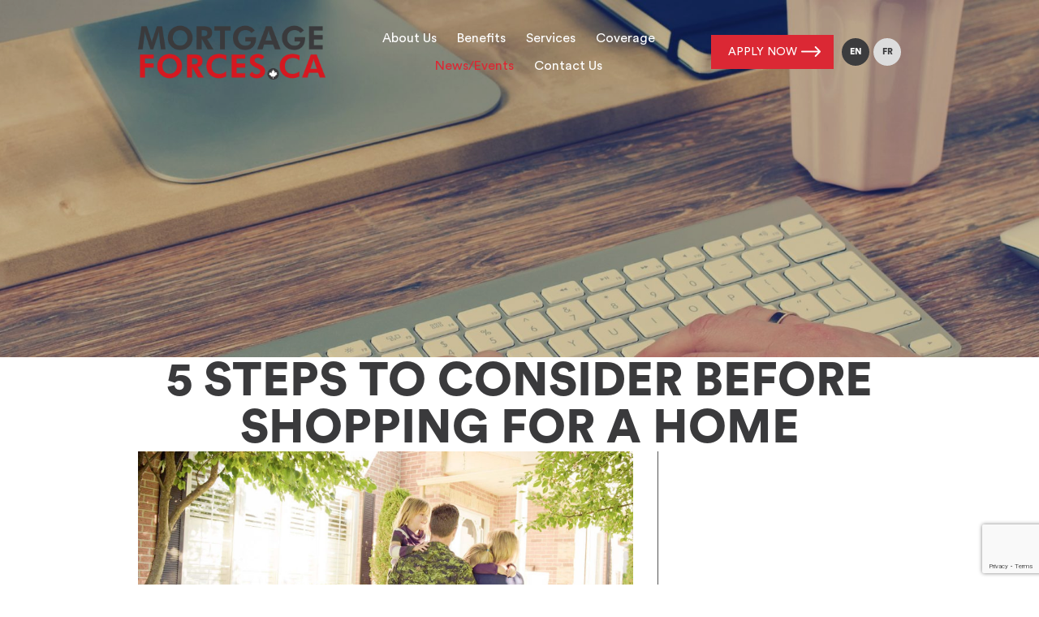

--- FILE ---
content_type: text/html; charset=UTF-8
request_url: https://www.mortgageforces.ca/before-shopping-for-a-home/
body_size: 12162
content:
<!doctype html>
<html lang="en-US">
  <head>
  <meta charset="utf-8">
  <meta http-equiv="x-ua-compatible" content="ie=edge">
  <meta name="viewport" content="width=device-width, initial-scale=1">
  <!-- Global site tag (gtag.js) - Google Analytics --><script async src="https://www.googletagmanager.com/gtag/js?id=UA-29041530-1"></script><script>  window.dataLayer = window.dataLayer || [];  function gtag(){dataLayer.push(arguments);}  gtag('js', new Date());  gtag('config', 'UA-29041530-1');</script>

<!-- Google Tag Manager -->
<script>(function(w,d,s,l,i){w[l]=w[l]||[];w[l].push({'gtm.start':
new Date().getTime(),event:'gtm.js'});var f=d.getElementsByTagName(s)[0],
j=d.createElement(s),dl=l!='dataLayer'?'&l='+l:'';j.async=true;j.src=
'https://www.googletagmanager.com/gtm.js?id='+i+dl;f.parentNode.insertBefore(j,f);
})(window,document,'script','dataLayer','GTM-5H997D');</script>
<!-- End Google Tag Manager -->  <meta name="google-site-verification" content="e2-O-AWabaO3f-tlMBTwS6McfrzCr8HItiHcCH0mjRo" /><meta name='robots' content='index, follow, max-image-preview:large, max-snippet:-1, max-video-preview:-1' />
	<style>img:is([sizes="auto" i], [sizes^="auto," i]) { contain-intrinsic-size: 3000px 1500px }</style>
	<link rel="alternate" hreflang="en" href="https://www.mortgageforces.ca/before-shopping-for-a-home/" />
<link rel="alternate" hreflang="x-default" href="https://www.mortgageforces.ca/before-shopping-for-a-home/" />

	<!-- This site is optimized with the Yoast SEO plugin v26.8 - https://yoast.com/product/yoast-seo-wordpress/ -->
	<title>5 STEPS TO CONSIDER BEFORE SHOPPING FOR A HOME | Mortgage Forces</title>
	<link rel="canonical" href="https://www.mortgageforces.ca/before-shopping-for-a-home/" />
	<meta property="og:locale" content="en_US" />
	<meta property="og:type" content="article" />
	<meta property="og:title" content="5 STEPS TO CONSIDER BEFORE SHOPPING FOR A HOME | Mortgage Forces" />
	<meta property="og:description" content="5 Steps to Consider Before Shopping For a Home There are significant steps that need be taken before even beginning to &hellip;" />
	<meta property="og:url" content="https://www.mortgageforces.ca/before-shopping-for-a-home/" />
	<meta property="og:site_name" content="Mortgage Forces" />
	<meta property="article:publisher" content="http://www.facebook.com/pages/Canadian-Mortgage-Forces-Limited/193362604067498" />
	<meta property="article:published_time" content="2015-04-28T04:00:00+00:00" />
	<meta property="og:image" content="https://www.mortgageforces.ca/wp-content/uploads/2019/08/slide01.jpg" />
	<meta property="og:image:width" content="1400" />
	<meta property="og:image:height" content="492" />
	<meta property="og:image:type" content="image/jpeg" />
	<meta name="author" content="MF Admin" />
	<meta name="twitter:card" content="summary_large_image" />
	<meta name="twitter:creator" content="@MortgageForces" />
	<meta name="twitter:site" content="@MortgageForces" />
	<meta name="twitter:label1" content="Written by" />
	<meta name="twitter:data1" content="MF Admin" />
	<meta name="twitter:label2" content="Est. reading time" />
	<meta name="twitter:data2" content="3 minutes" />
	<script type="application/ld+json" class="yoast-schema-graph">{"@context":"https://schema.org","@graph":[{"@type":"Article","@id":"https://www.mortgageforces.ca/before-shopping-for-a-home/#article","isPartOf":{"@id":"https://www.mortgageforces.ca/before-shopping-for-a-home/"},"author":{"name":"MF Admin","@id":"https://www.mortgageforces.ca/#/schema/person/4e69f3e34473db4c4719eb700f51dadf"},"headline":"5 STEPS TO CONSIDER BEFORE SHOPPING FOR A HOME","datePublished":"2015-04-28T04:00:00+00:00","mainEntityOfPage":{"@id":"https://www.mortgageforces.ca/before-shopping-for-a-home/"},"wordCount":521,"commentCount":0,"publisher":{"@id":"https://www.mortgageforces.ca/#organization"},"image":{"@id":"https://www.mortgageforces.ca/before-shopping-for-a-home/#primaryimage"},"thumbnailUrl":"/wp-content/uploads/2019/08/slide01.jpg","articleSection":["News"],"inLanguage":"en-US","potentialAction":[{"@type":"CommentAction","name":"Comment","target":["https://www.mortgageforces.ca/before-shopping-for-a-home/#respond"]}]},{"@type":"WebPage","@id":"https://www.mortgageforces.ca/before-shopping-for-a-home/","url":"https://www.mortgageforces.ca/before-shopping-for-a-home/","name":"5 STEPS TO CONSIDER BEFORE SHOPPING FOR A HOME | Mortgage Forces","isPartOf":{"@id":"https://www.mortgageforces.ca/#website"},"primaryImageOfPage":{"@id":"https://www.mortgageforces.ca/before-shopping-for-a-home/#primaryimage"},"image":{"@id":"https://www.mortgageforces.ca/before-shopping-for-a-home/#primaryimage"},"thumbnailUrl":"/wp-content/uploads/2019/08/slide01.jpg","datePublished":"2015-04-28T04:00:00+00:00","breadcrumb":{"@id":"https://www.mortgageforces.ca/before-shopping-for-a-home/#breadcrumb"},"inLanguage":"en-US","potentialAction":[{"@type":"ReadAction","target":["https://www.mortgageforces.ca/before-shopping-for-a-home/"]}]},{"@type":"ImageObject","inLanguage":"en-US","@id":"https://www.mortgageforces.ca/before-shopping-for-a-home/#primaryimage","url":"/wp-content/uploads/2019/08/slide01.jpg","contentUrl":"/wp-content/uploads/2019/08/slide01.jpg","width":1400,"height":492},{"@type":"BreadcrumbList","@id":"https://www.mortgageforces.ca/before-shopping-for-a-home/#breadcrumb","itemListElement":[{"@type":"ListItem","position":1,"name":"Home","item":"https://www.mortgageforces.ca/"},{"@type":"ListItem","position":2,"name":"News and Events","item":"https://www.mortgageforces.ca/news-events/"},{"@type":"ListItem","position":3,"name":"5 STEPS TO CONSIDER BEFORE SHOPPING FOR A HOME"}]},{"@type":"WebSite","@id":"https://www.mortgageforces.ca/#website","url":"https://www.mortgageforces.ca/","name":"Mortgage Forces","description":"Independent Mortgage Brokerage | Ottawa, ON","publisher":{"@id":"https://www.mortgageforces.ca/#organization"},"potentialAction":[{"@type":"SearchAction","target":{"@type":"EntryPoint","urlTemplate":"https://www.mortgageforces.ca/search/{search_term_string}"},"query-input":{"@type":"PropertyValueSpecification","valueRequired":true,"valueName":"search_term_string"}}],"inLanguage":"en-US"},{"@type":"Organization","@id":"https://www.mortgageforces.ca/#organization","name":"Mortgage Forces","url":"https://www.mortgageforces.ca/","logo":{"@type":"ImageObject","inLanguage":"en-US","@id":"https://www.mortgageforces.ca/#/schema/logo/image/","url":"/wp-content/uploads/2020/02/Mortgage-Forces.png","contentUrl":"/wp-content/uploads/2020/02/Mortgage-Forces.png","width":512,"height":512,"caption":"Mortgage Forces"},"image":{"@id":"https://www.mortgageforces.ca/#/schema/logo/image/"},"sameAs":["http://www.facebook.com/pages/Canadian-Mortgage-Forces-Limited/193362604067498","https://x.com/MortgageForces","http://www.linkedin.com/company/mortgage-forces"]},{"@type":"Person","@id":"https://www.mortgageforces.ca/#/schema/person/4e69f3e34473db4c4719eb700f51dadf","name":"MF Admin","image":{"@type":"ImageObject","inLanguage":"en-US","@id":"https://www.mortgageforces.ca/#/schema/person/image/","url":"https://secure.gravatar.com/avatar/b4f2bca6fd1ae56794d64995d1b9591693b880aac0240f9407b8391c92caf757?s=96&d=mm&r=g","contentUrl":"https://secure.gravatar.com/avatar/b4f2bca6fd1ae56794d64995d1b9591693b880aac0240f9407b8391c92caf757?s=96&d=mm&r=g","caption":"MF Admin"}}]}</script>
	<!-- / Yoast SEO plugin. -->


<link rel='dns-prefetch' href='//www.google.com' />
<link rel="stylesheet" href="/wp-includes/css/dist/block-library/style.min.css">
<style id='classic-theme-styles-inline-css' type='text/css'>
/*! This file is auto-generated */
.wp-block-button__link{color:#fff;background-color:#32373c;border-radius:9999px;box-shadow:none;text-decoration:none;padding:calc(.667em + 2px) calc(1.333em + 2px);font-size:1.125em}.wp-block-file__button{background:#32373c;color:#fff;text-decoration:none}
</style>
<style id='global-styles-inline-css' type='text/css'>
:root{--wp--preset--aspect-ratio--square: 1;--wp--preset--aspect-ratio--4-3: 4/3;--wp--preset--aspect-ratio--3-4: 3/4;--wp--preset--aspect-ratio--3-2: 3/2;--wp--preset--aspect-ratio--2-3: 2/3;--wp--preset--aspect-ratio--16-9: 16/9;--wp--preset--aspect-ratio--9-16: 9/16;--wp--preset--color--black: #000000;--wp--preset--color--cyan-bluish-gray: #abb8c3;--wp--preset--color--white: #ffffff;--wp--preset--color--pale-pink: #f78da7;--wp--preset--color--vivid-red: #cf2e2e;--wp--preset--color--luminous-vivid-orange: #ff6900;--wp--preset--color--luminous-vivid-amber: #fcb900;--wp--preset--color--light-green-cyan: #7bdcb5;--wp--preset--color--vivid-green-cyan: #00d084;--wp--preset--color--pale-cyan-blue: #8ed1fc;--wp--preset--color--vivid-cyan-blue: #0693e3;--wp--preset--color--vivid-purple: #9b51e0;--wp--preset--gradient--vivid-cyan-blue-to-vivid-purple: linear-gradient(135deg,rgba(6,147,227,1) 0%,rgb(155,81,224) 100%);--wp--preset--gradient--light-green-cyan-to-vivid-green-cyan: linear-gradient(135deg,rgb(122,220,180) 0%,rgb(0,208,130) 100%);--wp--preset--gradient--luminous-vivid-amber-to-luminous-vivid-orange: linear-gradient(135deg,rgba(252,185,0,1) 0%,rgba(255,105,0,1) 100%);--wp--preset--gradient--luminous-vivid-orange-to-vivid-red: linear-gradient(135deg,rgba(255,105,0,1) 0%,rgb(207,46,46) 100%);--wp--preset--gradient--very-light-gray-to-cyan-bluish-gray: linear-gradient(135deg,rgb(238,238,238) 0%,rgb(169,184,195) 100%);--wp--preset--gradient--cool-to-warm-spectrum: linear-gradient(135deg,rgb(74,234,220) 0%,rgb(151,120,209) 20%,rgb(207,42,186) 40%,rgb(238,44,130) 60%,rgb(251,105,98) 80%,rgb(254,248,76) 100%);--wp--preset--gradient--blush-light-purple: linear-gradient(135deg,rgb(255,206,236) 0%,rgb(152,150,240) 100%);--wp--preset--gradient--blush-bordeaux: linear-gradient(135deg,rgb(254,205,165) 0%,rgb(254,45,45) 50%,rgb(107,0,62) 100%);--wp--preset--gradient--luminous-dusk: linear-gradient(135deg,rgb(255,203,112) 0%,rgb(199,81,192) 50%,rgb(65,88,208) 100%);--wp--preset--gradient--pale-ocean: linear-gradient(135deg,rgb(255,245,203) 0%,rgb(182,227,212) 50%,rgb(51,167,181) 100%);--wp--preset--gradient--electric-grass: linear-gradient(135deg,rgb(202,248,128) 0%,rgb(113,206,126) 100%);--wp--preset--gradient--midnight: linear-gradient(135deg,rgb(2,3,129) 0%,rgb(40,116,252) 100%);--wp--preset--font-size--small: 13px;--wp--preset--font-size--medium: 20px;--wp--preset--font-size--large: 36px;--wp--preset--font-size--x-large: 42px;--wp--preset--spacing--20: 0.44rem;--wp--preset--spacing--30: 0.67rem;--wp--preset--spacing--40: 1rem;--wp--preset--spacing--50: 1.5rem;--wp--preset--spacing--60: 2.25rem;--wp--preset--spacing--70: 3.38rem;--wp--preset--spacing--80: 5.06rem;--wp--preset--shadow--natural: 6px 6px 9px rgba(0, 0, 0, 0.2);--wp--preset--shadow--deep: 12px 12px 50px rgba(0, 0, 0, 0.4);--wp--preset--shadow--sharp: 6px 6px 0px rgba(0, 0, 0, 0.2);--wp--preset--shadow--outlined: 6px 6px 0px -3px rgba(255, 255, 255, 1), 6px 6px rgba(0, 0, 0, 1);--wp--preset--shadow--crisp: 6px 6px 0px rgba(0, 0, 0, 1);}:where(.is-layout-flex){gap: 0.5em;}:where(.is-layout-grid){gap: 0.5em;}body .is-layout-flex{display: flex;}.is-layout-flex{flex-wrap: wrap;align-items: center;}.is-layout-flex > :is(*, div){margin: 0;}body .is-layout-grid{display: grid;}.is-layout-grid > :is(*, div){margin: 0;}:where(.wp-block-columns.is-layout-flex){gap: 2em;}:where(.wp-block-columns.is-layout-grid){gap: 2em;}:where(.wp-block-post-template.is-layout-flex){gap: 1.25em;}:where(.wp-block-post-template.is-layout-grid){gap: 1.25em;}.has-black-color{color: var(--wp--preset--color--black) !important;}.has-cyan-bluish-gray-color{color: var(--wp--preset--color--cyan-bluish-gray) !important;}.has-white-color{color: var(--wp--preset--color--white) !important;}.has-pale-pink-color{color: var(--wp--preset--color--pale-pink) !important;}.has-vivid-red-color{color: var(--wp--preset--color--vivid-red) !important;}.has-luminous-vivid-orange-color{color: var(--wp--preset--color--luminous-vivid-orange) !important;}.has-luminous-vivid-amber-color{color: var(--wp--preset--color--luminous-vivid-amber) !important;}.has-light-green-cyan-color{color: var(--wp--preset--color--light-green-cyan) !important;}.has-vivid-green-cyan-color{color: var(--wp--preset--color--vivid-green-cyan) !important;}.has-pale-cyan-blue-color{color: var(--wp--preset--color--pale-cyan-blue) !important;}.has-vivid-cyan-blue-color{color: var(--wp--preset--color--vivid-cyan-blue) !important;}.has-vivid-purple-color{color: var(--wp--preset--color--vivid-purple) !important;}.has-black-background-color{background-color: var(--wp--preset--color--black) !important;}.has-cyan-bluish-gray-background-color{background-color: var(--wp--preset--color--cyan-bluish-gray) !important;}.has-white-background-color{background-color: var(--wp--preset--color--white) !important;}.has-pale-pink-background-color{background-color: var(--wp--preset--color--pale-pink) !important;}.has-vivid-red-background-color{background-color: var(--wp--preset--color--vivid-red) !important;}.has-luminous-vivid-orange-background-color{background-color: var(--wp--preset--color--luminous-vivid-orange) !important;}.has-luminous-vivid-amber-background-color{background-color: var(--wp--preset--color--luminous-vivid-amber) !important;}.has-light-green-cyan-background-color{background-color: var(--wp--preset--color--light-green-cyan) !important;}.has-vivid-green-cyan-background-color{background-color: var(--wp--preset--color--vivid-green-cyan) !important;}.has-pale-cyan-blue-background-color{background-color: var(--wp--preset--color--pale-cyan-blue) !important;}.has-vivid-cyan-blue-background-color{background-color: var(--wp--preset--color--vivid-cyan-blue) !important;}.has-vivid-purple-background-color{background-color: var(--wp--preset--color--vivid-purple) !important;}.has-black-border-color{border-color: var(--wp--preset--color--black) !important;}.has-cyan-bluish-gray-border-color{border-color: var(--wp--preset--color--cyan-bluish-gray) !important;}.has-white-border-color{border-color: var(--wp--preset--color--white) !important;}.has-pale-pink-border-color{border-color: var(--wp--preset--color--pale-pink) !important;}.has-vivid-red-border-color{border-color: var(--wp--preset--color--vivid-red) !important;}.has-luminous-vivid-orange-border-color{border-color: var(--wp--preset--color--luminous-vivid-orange) !important;}.has-luminous-vivid-amber-border-color{border-color: var(--wp--preset--color--luminous-vivid-amber) !important;}.has-light-green-cyan-border-color{border-color: var(--wp--preset--color--light-green-cyan) !important;}.has-vivid-green-cyan-border-color{border-color: var(--wp--preset--color--vivid-green-cyan) !important;}.has-pale-cyan-blue-border-color{border-color: var(--wp--preset--color--pale-cyan-blue) !important;}.has-vivid-cyan-blue-border-color{border-color: var(--wp--preset--color--vivid-cyan-blue) !important;}.has-vivid-purple-border-color{border-color: var(--wp--preset--color--vivid-purple) !important;}.has-vivid-cyan-blue-to-vivid-purple-gradient-background{background: var(--wp--preset--gradient--vivid-cyan-blue-to-vivid-purple) !important;}.has-light-green-cyan-to-vivid-green-cyan-gradient-background{background: var(--wp--preset--gradient--light-green-cyan-to-vivid-green-cyan) !important;}.has-luminous-vivid-amber-to-luminous-vivid-orange-gradient-background{background: var(--wp--preset--gradient--luminous-vivid-amber-to-luminous-vivid-orange) !important;}.has-luminous-vivid-orange-to-vivid-red-gradient-background{background: var(--wp--preset--gradient--luminous-vivid-orange-to-vivid-red) !important;}.has-very-light-gray-to-cyan-bluish-gray-gradient-background{background: var(--wp--preset--gradient--very-light-gray-to-cyan-bluish-gray) !important;}.has-cool-to-warm-spectrum-gradient-background{background: var(--wp--preset--gradient--cool-to-warm-spectrum) !important;}.has-blush-light-purple-gradient-background{background: var(--wp--preset--gradient--blush-light-purple) !important;}.has-blush-bordeaux-gradient-background{background: var(--wp--preset--gradient--blush-bordeaux) !important;}.has-luminous-dusk-gradient-background{background: var(--wp--preset--gradient--luminous-dusk) !important;}.has-pale-ocean-gradient-background{background: var(--wp--preset--gradient--pale-ocean) !important;}.has-electric-grass-gradient-background{background: var(--wp--preset--gradient--electric-grass) !important;}.has-midnight-gradient-background{background: var(--wp--preset--gradient--midnight) !important;}.has-small-font-size{font-size: var(--wp--preset--font-size--small) !important;}.has-medium-font-size{font-size: var(--wp--preset--font-size--medium) !important;}.has-large-font-size{font-size: var(--wp--preset--font-size--large) !important;}.has-x-large-font-size{font-size: var(--wp--preset--font-size--x-large) !important;}
:where(.wp-block-post-template.is-layout-flex){gap: 1.25em;}:where(.wp-block-post-template.is-layout-grid){gap: 1.25em;}
:where(.wp-block-columns.is-layout-flex){gap: 2em;}:where(.wp-block-columns.is-layout-grid){gap: 2em;}
:root :where(.wp-block-pullquote){font-size: 1.5em;line-height: 1.6;}
</style>
<link rel="stylesheet" href="/wp-content/plugins/contact-form-7/includes/css/styles.css">
<link rel="stylesheet" href="/wp-content/plugins/wp-google-places-review-slider/public/css/wprev-public_combine.css">
<link rel="stylesheet" href="/wp-content/plugins/wpcf7-redirect/build/assets/frontend-script.css">
<link rel="stylesheet" href="/wp-includes/css/dist/components/style.min.css">
<link rel="stylesheet" href="/wp-content/mu-plugins/vendor/wpex/godaddy-launch/includes/Dependencies/GoDaddy/Styles/build/latest.css">
<link rel="stylesheet" href="/wp-content/plugins/wpb-popup-for-contact-form-7/assets/css/sweetalert2.min.css">
<link rel="stylesheet" href="/wp-content/plugins/wpb-popup-for-contact-form-7/assets/css/frontend.css">
<style id='wpb-pcf-styles-inline-css' type='text/css'>

		.wpb-pcf-btn-default,
		.wpb-pcf-form-style-true input[type=submit],
		.wpb-pcf-form-style-true input[type=button],
		.wpb-pcf-form-style-true input[type=submit],
		.wpb-pcf-form-style-true input[type=button]{
			color: #ffffff!important;
			background: #db2834!important;
		}
		.wpb-pcf-btn-default:hover, .wpb-pcf-btn-default:focus,
		.wpb-pcf-form-style-true input[type=submit]:hover, .wpb-pcf-form-style-true input[type=submit]:focus,
		.wpb-pcf-form-style-true input[type=button]:hover, .wpb-pcf-form-style-true input[type=button]:focus,
		.wpb-pcf-form-style-true input[type=submit]:hover,
		.wpb-pcf-form-style-true input[type=button]:hover,
		.wpb-pcf-form-style-true input[type=submit]:focus,
		.wpb-pcf-form-style-true input[type=button]:focus {
			color: #ffffff!important;
			background: #3a3a3c!important;
		}
</style>
<link rel="stylesheet" href="/wp-content/themes/mortgage-forces/dist/styles/main-7143a1fde8.css">
<meta name="generator" content="WPML ver:4.6.5 stt:1,4;" />
<link rel="icon" href="/wp-content/uploads/2019/07/cropped-icon-150x150.png" sizes="32x32" />
<link rel="icon" href="/wp-content/uploads/2019/07/cropped-icon-300x300.png" sizes="192x192" />
<link rel="apple-touch-icon" href="/wp-content/uploads/2019/07/cropped-icon-300x300.png" />
<meta name="msapplication-TileImage" content="/wp-content/uploads/2019/07/cropped-icon-300x300.png" />
		<style type="text/css" id="wp-custom-css">
			body.thankyou .section-text-block {
    padding-top: 0px;
}
li.menu-item.menu-view-more a {
    color: red !important;
    font-weight: 700;
}
#MLCalcForm IMG{display:none;}
button.button.sbmButton {
    color: #ffffff !important;
}
#MLCalcForm *, #MLCalcForm LABEL, #MLCalcForm INPUT, #MLCalcForm SELECT, #MLCalcForm OPTION, #MLCalcForm TD { font-family: CircularStd,sans-serif; font-size: 19px !important; color: #000000; font-weight: normal; line-height: normal; }
#MLCalcForm TD INPUT { font-size: 19px !important; padding: 5px; margin: auto; background: #FFFFFF; width: auto; height: auto; font-family: Tahoma, sans-serif;  margin-top: 2px; padding-left: 6px; margin-bottom: 3px; border: 1px solid #d5d5d5; border-radius: 0 !important;width: 60% !important;}
#MLCalcForm #downPaymentValue {
    color: #BBBBBB;
    font-size: 15px !important;
}
#MLCalcForm TD SELECT {
    font-size: 19px !important;
    width: auto;
    background: #FFFFFF;
    margin: auto;
    font-family: Tahoma, sans-serif;
    margin-top: 2px;
    padding: 2px;
    height: 30px;
    border: 1px solid #d5d5d5;
    border-radius: 0 !important;
    width: 30% !important;
}
#header .menu>li.menu-coverage .sub-menu a {
	font-size: 13px;
}
select#timeselection {
    border: 2px solid #bfbfbf;
    border-radius: 8px;
    color: #bfbfbf;
}
select#timezoneselection {
    border: 2px solid #bfbfbf;
    border-radius: 8px;
    color: #bfbfbf;
}
#wpcf7-f978-o1 input[type="text"],#wpcf7-f978-o2 input[type="text"], #wpcf7-f978-p2-o1 input[type="text"]{
    border: 2px solid #bfbfbf;
    border-radius: 8px;
}
#wpcf7-f978-o1 input[type="tel"],#wpcf7-f978-o2 input[type="tel"], #wpcf7-f978-p2-o1 input[type="tel"] {
    border: 2px solid #bfbfbf;
    border-radius: 8px;
}
#wpcf7-f978-o1 input[type="email"], #wpcf7-f978-o2 input[type="email"], #wpcf7-f978-p2-o1 input[type="email"] {
    border: 2px solid #bfbfbf;
    border-radius: 8px;
}
#wpcf7-f978-o1 select[name="Service"], #wpcf7-f978-o2 select[name="Service"], #wpcf7-f978-p2-o1 select[name="Service"]{
	border: 2px solid #bfbfbf;
    border-radius: 8px;
	color: #bfbfbf;
}
#wpcf7-f978-o1 textarea, #wpcf7-f978-o2 textarea, #wpcf7-f978-p2-o1 textarea {
	border: 2px solid #bfbfbf;
    border-radius: 8px;
}
section.page-section.section-page-banner #wpcf7-f978-o1 input[type="text"],section.page-section.section-page-banner #wpcf7-f978-o1 input[type="email"],section.page-section.section-page-banner #wpcf7-f978-o1 input[type="tel"] {
    background: transparent;
}
section.page-section.section-page-banner .row.bankpage{
	background: #13131363;
padding: 20px;
}
section.page-section.section-page-banner #wpcf7-f978-o1 select,
section.page-section.section-page-banner #wpcf7-f978-o1 textarea {
    background: transparent;
}
section.page-section.section-page-banner form .row{
	/*background: #13131363;*/
	padding: 0px;
}

@media only screen and (max-width: 768px) {
	section.page-section.section-page-banner .row {
		flex-direction:column;
}
	section.page-section.section-page-banner .row #service_dropdown {
		width:100%;
	}
	.page-section.section-page-banner.banner-height-xsmall{
		background-position: bottom;
    background-size: 100% 265px;
	}
	.home #calculator_section select.wpcf7-form-control.wpcf7-select.form-control{width:109%;}
	body.about-us section.section-page-banner{
		background-image:url("https://www.mortgageforces.ca/wp-content/uploads/2024/11/Mobile-About-Us.jpg") !important;
	}
	body.renegotiating-consolidating-debt section.section-page-banner{
		background-image:url("https://www.mortgageforces.ca/wp-content/uploads/2024/11/financial-freedom-mobile.jpg") !important;
	}
	
	body.buying-a-home section.section-page-banner{
		background-image:url("https://www.mortgageforces.ca/wp-content/uploads/2024/11/Mobile-Buying-Home-2-1.png");
		background-position:center !important;
	}
		body.benefits section.section-page-banner{
		background-image:url("https://www.mortgageforces.ca/wp-content/uploads/2024/11/Benefit-Mobile.jpg") !important;
	}
	body.home-equity-loan section.section-page-banner{
		background-image:url("https://www.mortgageforces.ca/wp-content/uploads/2024/11/Mobile-Home-Equity.jpg") !important;
	}
	body.renewing-a-mortgage section.section-page-banner{
		background-image:url("https://www.mortgageforces.ca/wp-content/uploads/2024/11/Mobile-Renew-Mortgage.jpg") !important;
	}
	body.second-mortgage section.section-page-banner{
		background-image:url("https://www.mortgageforces.ca/wp-content/uploads/2024/11/Mobile-second-mortgage.jpg") !important;
	}
	.best-plan-card-wrapper .slick-dots {
      margin-left: 12rem;
    }
    .best-plan-card-wrapper .slick-dots>li {
      display: table-cell;
      vertical-align: top;
      padding: 5px;
    }
}
@media (min-width: 992px){
#header #menu-main-menu-french .menu>li>a {
    font-size: 14px !important;
}
#header #menu-main-menu-french#header .menu>li{
	padding: 0 7px;
}
}

@media (min-width: 1200px){
	body.renewing-a-mortgage section.section-page-banner{
		background-position:bottom !important;
	}
	body.benefits section.section-page-banner{
		background-position:bottom !important;
	}
}		</style>
			<script type="text/javascript">
		(function(c,l,a,r,i,t,y){
			c[a]=c[a]||function(){(c[a].q=c[a].q||[]).push(arguments)};
			t=l.createElement(r);t.async=1;t.src="https://www.clarity.ms/tag/"+i;
			y=l.getElementsByTagName(r)[0];y.parentNode.insertBefore(t,y);
		})(window, document, "clarity", "script", "l54wj2j76n");
    </script>
</head>
  <body class="wp-singular post-template-default single single-post postid-234 single-format-standard wp-theme-mortgage-forces before-shopping-for-a-home">
    <div id="page">
      <!-- Google Tag Manager (noscript) -->
<noscript><iframe src="https://www.googletagmanager.com/ns.html?id=GTM-5H997D"
height="0" width="0" style="display:none;visibility:hidden"></iframe></noscript>
<!-- End Google Tag Manager (noscript) -->      <!--[if IE]>
        <div class="alert alert-warning">
          You are using an <strong>outdated</strong> browser. Please <a href="http://browsehappy.com/">upgrade your browser</a> to improve your experience.        </div>
      <![endif]-->
      <div id="header">
  <div class="container">
    <div id="logo">
      <a href="https://www.mortgageforces.ca">
        <img src="https://www.mortgageforces.ca/wp-content/themes/mortgage-forces/dist/images/logo.png" alt="https://www.mortgageforces.ca" class="img-responsive" width="231">
      </a>
    </div>

    <div id="button-wrapper">
      <button type="button" class="navbar-toggle collapsed" data-toggle="collapse" data-target="#navigation" aria-expanded="false">
        <span class="icon-bar"></span>
        <span class="icon-bar"></span>
        <span class="icon-bar"></span>
        <span class="sr-only">Menu</span>
      </button>
    </div>

    <nav id="navigation" class="collapse navbar-collapse">
      <ul id="menu-main-menu" class="menu"><li class="menu-item menu-about-us"><a href="https://www.mortgageforces.ca/about-us/">About Us</a></li>
<li class="menu-item menu-benefits"><a href="https://www.mortgageforces.ca/benefits/">Benefits</a></li>
<li class="menu-item menu-item-has-children menu-services"><a href="https://www.mortgageforces.ca/buying-a-home/">Services</a>
<ul class="sub-menu">
	<li class="menu-item menu-buying-a-home"><a href="https://www.mortgageforces.ca/buying-a-home/">Buying a Home</a></li>
	<li class="menu-item menu-home-equity-loan"><a href="https://www.mortgageforces.ca/home-equity-loan/">Home Equity Loan</a></li>
	<li class="menu-item menu-renewing-a-mortgage"><a href="https://www.mortgageforces.ca/renewing-a-mortgage/">Renewing a Mortgage</a></li>
	<li class="menu-item menu-renegotiating-consolidating-debt"><a href="https://www.mortgageforces.ca/renegotiating-consolidating-debt/">Renegotiating / Consolidating Debt</a></li>
	<li class="menu-item menu-second-mortgage"><a href="https://www.mortgageforces.ca/second-mortgage/">Second Mortgage</a></li>
</ul>
</li>
<li class="menu-item menu-item-has-children menu-coverage"><a href="https://www.mortgageforces.ca/mortgage-forces-coverage/">Coverage</a>
<ul class="sub-menu">
	<li class="menu-item menu-mortgage-broker-ottawa"><a href="https://www.mortgageforces.ca/cities/mortgage-broker-ottawa/">Mortgage Broker Ottawa</a></li>
	<li class="menu-item menu-mortgage-broker-vancouver"><a href="https://www.mortgageforces.ca/cities/mortgage-broker-vancouver/">Mortgage Broker Vancouver</a></li>
	<li class="menu-item menu-mortgage-broker-toronto"><a href="https://www.mortgageforces.ca/cities/mortgage-broker-toronto/">Mortgage Broker Toronto</a></li>
	<li class="menu-item menu-mortgage-broker-kingston"><a href="https://www.mortgageforces.ca/cities/mortgage-broker-kingston/">Mortgage Broker Kingston</a></li>
	<li class="menu-item menu-mortgage-broker-hamilton"><a href="https://www.mortgageforces.ca/cities/mortgage-broker-hamilton/">Mortgage Broker Hamilton</a></li>
	<li class="menu-item menu-view-more"><a href="https://www.mortgageforces.ca/mortgage-forces-coverage/">View More</a></li>
</ul>
</li>
<li class="active menu-item menu-news-events"><a href="https://www.mortgageforces.ca/news-events/">News/Events</a></li>
<li class="menu-item menu-contact-us"><a href="https://www.mortgageforces.ca/contact-us/">Contact Us</a></li>
</ul>      <a class="button header-button" href="https://r.mtg-app.com/kevinpringi" target="_blank">Apply now</a>
            <div class="languages">
                  <a href="https://www.mortgageforces.ca/before-shopping-for-a-home/" class="active">EN</a>
                  <a href="https://www.mortgageforces.ca/fr/" class="">FR</a>
              </div>
          </nav>
  </div>
</div><!-- #header -->      
      <style type="text/css">
  .page-section.section-page-banner.banner-height-xsmall{
    height: auto;
  }
  .page-section.section-page-banner.banner-height-xsmall h1{
    margin-top: 10px;
  }
  #page-content {
    padding: 0px 0 70px;
  }
  .container.pagetitle h1 {
    padding: 20px 0;
  }
  .descriptionImg {
      width: 2rem !important;
  }
  .blackoverlay {
    background: rgba(0, 0, 0, 0.5);
    margin-top: 30px;
  }
  .blackoverlay .item-text li h5 {
    font-size: 16px;
    font-weight: 100;
    line-height: 24px;
  }
  .planbox{
    margin-top: 30px;
    margin-bottom: 30px;
  }
  .top-fold-text ul li {
  	margin-bottom: 3rem;
  }
  .top-fold-form {
  	padding-top: 1.2rem;
  }
  img.bestplantitleicon {
      width: 5rem !important;
  }
  .best-plan-title img.tooltipclass{
    width: 20px !important;
  }
  .slick-list.draggable {
    padding: 30px 18px;
  }
  section.page-section.section-page-banner .row {
    display: flex;
    justify-content: center;
    align-items: center;
  }
  #bank_landing_slider .slick-dots {
    text-align: center !important;
  }
  #bank_landing_slider .slick-slide img {
    width: 150px !important;
  }
  #bank_landing_slider .slick-slide p {
    font-size: 2rem !important;
  }
  #bank_landing_slider .slick-slide .banklogo {
    display: flex;
    justify-content: center;
    align-items: center;
    background: #fff;
    opacity: 1;
  }
  .bank_landing_top_form .slick-initialized .slick-slide{
    font-size: 2rem;
  }
  span.plusicon {
    color: #fff;
    font-size: 6rem;
    font-weight: 700;
  }
  .image_logo_wrap {
    display: flex;
    justify-content: space-evenly;
    align-items: center;
  }
  .image_logo_wrap img {
    width: 200px;
  }
  #bank_landing_slider .slick-slide{
  	padding: 0 20px !important;
  }
  .bank_landing_top_form .slick-list.draggable {
    padding: 30px 1px !important;
  }

  .bank_landing_top_form .form-control {
    border-radius: 20px;
  }
  .bank_landing_top_form input.wpcf7-form-control.wpcf7-submit.button {
    border-radius: 20px;
  }
  .rounded-image{
  	width: 300px;
  	height: 300px;
  	border-radius: 50%;
  	margin-bottom: 1.5rem;
  }
  .bank_fold_desc{
    margin-bottom: 2rem;
  }

  @media only screen and (max-width: 767px){
  	.top-fold-text ul li {
	    margin-bottom: 1rem;
	  }
    .wprs_unslider {
      margin-bottom: 30px;
    }
    .slick-list.draggable .slick-track .best-plan-card.best-plan-content-card.slick-slide{width:33.5rem !important;}
    .slick-list.draggable {
    padding: 30px 7px;
}
img.img-fluid.logo1 {
    display: none;
}
	  span.plusicon {
    display: none;
}
	  .image_logo_wrap {
    justify-content: center;
}
	  section.page-section.section-page-banner .row.bankpage{
		  padding-bottom: 0px !important;
	  }
  }
@media only screen (min-width: 1330px){
  .page-section.section-page-banner .item-slide.slick-slide p {
    font-size: 2rem !important;
  }
}
	@media (max-width: 991px){
		.page-section.bank-landing.section-page-banner.banner-height-large {
    height: 800px;
}
	}

</style>
<section class="page-section section-page-banner wow fadeIn banner-height-small "  style="background-image: url('/wp-content/uploads/2019/08/renewing-mortgage-2000x610.jpg')">
  <div class="container">
    <div class="text-wrapper">
      <div class="text-slides">
        <div class="item-slide">
          <div>
                      </div>
        </div>
      </div>
    </div>
  </div>
</section><!-- .section-page-banner --> 
<div id="page-content">
      <div class="container">
      <h1 class="text-center">5 STEPS TO CONSIDER BEFORE SHOPPING FOR A HOME</h1>
    </div>
          <div class="container">
    <div class="blog-two-columns">
      <div class="content-column">
        <div class="article-content">
    <div class="item-image">
    <img width="1024" height="360" src="/wp-content/uploads/2019/08/slide01-1024x360.jpg" class="img-responsive wp-post-image" alt="" decoding="async" fetchpriority="high" srcset="/wp-content/uploads/2019/08/slide01-1024x360.jpg 1024w, /wp-content/uploads/2019/08/slide01-300x105.jpg 300w, /wp-content/uploads/2019/08/slide01-768x270.jpg 768w, /wp-content/uploads/2019/08/slide01.jpg 1400w" sizes="(max-width: 1024px) 100vw, 1024px">    <div class="item-category">
      <a href="/category/news/" rel="category tag">News</a>    </div>
  </div>
  
  <div class="item-text">
    <h2><strong>5 Steps to Consider Before Shopping For a Home </strong></h2>
<p>There are significant steps that need be taken before even beginning to shop for the place of your dreams. For most, buying a home will mark the most important purchase you will make in a lifetime. To simplify the early part of that process, we have taken the liberty of exploring in-depth a handful of the items that should be considered in advance of shopping for and buying a home.</p>
<h4> <em>1. Review Your Credit History</em></h4>
<p>Are you ready to buy? This is a question that must be asked before aspiring to home ownership. More than that, a number of questions to consider under the umbrella of the initial query include: What does your credit score look like? And that of your partner? Do you have any other assets? Savings? A retirement fund? Assessing where you are now can help you project where you can afford to be in the near and long-term future.</p>
<h4> <em>2. Making a Budget</em></h4>
<p>As an addendum of sorts to that last point – but one that no doubt merits its own step – the production of a formal budget must be noted. How much can you afford? How much do you make? How much do you intend to make? What about <a href="https://www.mortgageforces.ca/mortgage-options/">interest rates</a>? The current economic climate? While making a budget of this magnitude can seem a herculean task, it is imperative to look at the present and future in the context of your investment.</p>
<h4><em> 3. </em><em>Deciding What You Want to Buy</em></h4>
<p>This part of the process would no doubt mark the final step before making the definitive decision to proceed with the <a href="https://www.mortgageforces.ca/buying-a-home/">purchase of a new home</a>. How large is your family? Do you need a small or large home? A bungalow or condo? To be able to truly storyboard the general characteristics of the home you desire is invaluable to making the right decision when the time to buy comes along.</p>
<h4><em> </em><em>4. Doing Your Homework</em></h4>
<p>As stated above, buying a home is potentially the most significant financial decision you will ever make. It’s important to make sure you are making the right decision by reviewing the all the steps. Are my finances in order? Do I have a budget that can support this purchase? Is there a <a href="https://www.mortgageforces.ca">qualified broker</a> working on my behalf? Have I more or less determined what I am looking for in a home? If all of these steps have been taken into consideration, it is time start shopping for the home of your dreams.</p>
<h4><em>5. Finding a Mortgage Broker</em></h4>
<p>Understanding the housing market is a confounding Rubik’s Cube-like task that should in most instances be left to professionals of the trade. To that end, finding and hiring a mortgage broker can not only help buyers get the best deal on their mortgage but, arguably more importantly, avoid a myriad of headaches brought on by the intricacies of a home sale.</p>
<p>Let us easily help you with #5. We are professional Mortgage Brokers that can help guide you through the red tape of getting a mortgage. <a href="https://www.mortgageforces.ca/contact-us/">Contact us today.</a></p>
<p>&nbsp;</p>
<p>&nbsp;</p>
<p>&nbsp;</p>
  </div>
</div>
      </div>

      <div class="sidebar">
              </div>
    </div>
    </div>
   
</div><!-- #page-content -->
  
<section class="page-section section-cta " >
  <div class="container">
    <div class="cta-wrapper wow fadeIn">
      <div>
        <div class="cta-text">
          <div>
            <h3>For more information on how you can get started</h3>
          </div>
        </div>

                  <div class="cta-button">
            <a class="button" href="https://www.mortgageforces.ca/request-a-call/" >Request a Call</a>
          </div>
                    <div class="cta-button">
            <a class="button" href="https://www.mortgageforces.ca/apply-now/" >Apply Now</a>
          </div>
                </div>
    </div>
  </div>
</section><!-- .section-cta -->
      <div id="footer" class="wow fadeInUp">
  <div class="container">
    <div class="footer-logo">
      <a href="https://www.mortgageforces.ca">
        <img src="https://www.mortgageforces.ca/wp-content/themes/mortgage-forces/dist/images/logo-footer.png" alt="Mortgage Forces" class="img-responsive" width="125">
      </a>
    </div>

    <div class="footer-right">
      <div class="footer-menu">
        <ul id="menu-footer-menu" class="menu"><li class="menu-item menu-about-us"><a href="https://www.mortgageforces.ca/about-us/">About Us</a></li>
<li class="menu-item menu-services"><a href="https://www.mortgageforces.ca/buying-a-home/">Services</a></li>
<li class="active menu-item menu-news-events"><a href="https://www.mortgageforces.ca/news-events/">News/Events</a></li>
<li class="menu-item menu-benefits"><a href="https://www.mortgageforces.ca/benefits/">Benefits</a></li>
<li class="menu-item menu-mortgage-options"><a href="https://www.mortgageforces.ca/mortgage-options/">Mortgage Options</a></li>
<li class="menu-item menu-contact-us"><a href="https://www.mortgageforces.ca/contact-us/">Contact Us</a></li>
</ul>      </div>

        <div class="social-links">
        <a href="http://www.facebook.com/pages/Canadian-Mortgage-Forces-Limited/193362604067498" target="_blank" rel="nofollow">
      <i class="fa fa-facebook"></i>
      <span class="sr-only">facebook</span>
    </a>
        <a href="http://twitter.com/#!/MortgageForces" target="_blank" rel="nofollow">
      <i class="fa fa-twitter"></i>
      <span class="sr-only">twitter</span>
    </a>
        <a href="http://www.linkedin.com/company/mortgage-forces" target="_blank" rel="nofollow">
      <i class="fa fa-linkedin"></i>
      <span class="sr-only">linkedin</span>
    </a>
        <a href="/feed/" target="_blank" rel="nofollow">
      <i class="fa fa-rss"></i>
      <span class="sr-only">rss</span>
    </a>
      </div>
  
            <div class="copyright-text">
        <p>As a nationwide provider, Mortgage Forces is open and ready to serve all across Canada, not limited to any specific regions. We&#8217;re here to help wherever you are!</p>
<p>Copyright © 2023, Mortgage Forces, License #12049. All rights reserved. | <a href="https://www.mortgageforces.ca/privacy-policy/">Privacy Policy</a></p>
      </div>
          </div>
  </div>
</div><!-- #footer -->

<div id="loading">
  <span>
    <span class="fa fa-spin fa-spinner"></span>
  </span>
</div><script type="text/javascript">(function() {
    window.$zoho = window.$zoho || {};
    $zoho.salesiq = $zoho.salesiq || {
        ready: function() {}
    };
    var d = document;
    var s = d.createElement("script");
    s.type = "text/javascript";
    s.id = "zsiqscript";
    s.defer = true;
    s.src = "https://salesiq.zohopublic.com/widget?plugin_source=wordpress&wc=siq7e89f20a152fcb23598dda6ea5d48415c04def4d8204c0f57376ef7be1ce9932";
    d.head.appendChild(s);
})()</script><script type="speculationrules">
{"prefetch":[{"source":"document","where":{"and":[{"href_matches":"\/*"},{"not":{"href_matches":["\/wp-*.php","\/wp-admin\/*","\/wp-content\/uploads\/*","\/wp-content\/*","\/wp-content\/plugins\/*","\/wp-content\/themes\/mortgage-forces\/*","\/*\\?(.+)"]}},{"not":{"selector_matches":"a[rel~=\"nofollow\"]"}},{"not":{"selector_matches":".no-prefetch, .no-prefetch a"}}]},"eagerness":"conservative"}]}
</script>
<script type="text/javascript" id="wpml-cookie-js-extra">
/* <![CDATA[ */
var wpml_cookies = {"wp-wpml_current_language":{"value":"en","expires":1,"path":"\/"}};
var wpml_cookies = {"wp-wpml_current_language":{"value":"en","expires":1,"path":"\/"}};
/* ]]> */
</script>
<script type="text/javascript" src="/wp-content/plugins/sitepress-multilingual-cms/res/js/cookies/language-cookie.js" id="wpml-cookie-js"></script>
<script type="text/javascript" src="/wp-includes/js/dist/hooks.min.js" id="wp-hooks-js"></script>
<script type="text/javascript" src="/wp-includes/js/dist/i18n.min.js" id="wp-i18n-js"></script>
<script type="text/javascript" id="wp-i18n-js-after">
/* <![CDATA[ */
wp.i18n.setLocaleData( { "text direction\u0004ltr": [ "ltr" ] } );
/* ]]> */
</script>
<script type="text/javascript" src="/wp-content/plugins/contact-form-7/includes/swv/js/index.js" id="swv-js"></script>
<script type="text/javascript" id="contact-form-7-js-before">
/* <![CDATA[ */
var wpcf7 = {
    "api": {
        "root": "https:\/\/www.mortgageforces.ca\/wp-json\/",
        "namespace": "contact-form-7\/v1"
    },
    "cached": 1
};
var wpcf7 = {
    "api": {
        "root": "https:\/\/www.mortgageforces.ca\/wp-json\/",
        "namespace": "contact-form-7\/v1"
    },
    "cached": 1
};
/* ]]> */
</script>
<script type="text/javascript" src="/wp-content/plugins/contact-form-7/includes/js/index.js" id="contact-form-7-js"></script>
<script type="text/javascript" src="/wp-includes/js/jquery/jquery.min.js" id="jquery-core-js"></script>
<script type="text/javascript" src="/wp-includes/js/jquery/jquery-migrate.min.js" id="jquery-migrate-js"></script>
<script type="text/javascript" id="wp-google-reviews_plublic_comb-js-extra">
/* <![CDATA[ */
var wprevpublicjs_script_vars = {"wpfb_nonce":"ff6729dd41","wpfb_ajaxurl":"https:\/\/www.mortgageforces.ca\/wp-admin\/admin-ajax.php","wprevpluginsurl":"https:\/\/www.mortgageforces.ca\/wp-content\/plugins\/wp-google-places-review-slider"};
/* ]]> */
</script>
<script type="text/javascript" src="/wp-content/plugins/wp-google-places-review-slider/public/js/wprev-public-com-min.js" id="wp-google-reviews_plublic_comb-js"></script>
<script type="text/javascript" id="wpcf7-redirect-script-js-extra">
/* <![CDATA[ */
var wpcf7r = {"ajax_url":"https:\/\/www.mortgageforces.ca\/wp-admin\/admin-ajax.php"};
/* ]]> */
</script>
<script type="text/javascript" src="/wp-content/plugins/wpcf7-redirect/build/assets/frontend-script.js" id="wpcf7-redirect-script-js"></script>
<script type="text/javascript" src="/wp-content/plugins/wpb-popup-for-contact-form-7/assets/js/sweetalert2.all.min.js" id="wpb-pcf-sweetalert2-js"></script>
<script type="text/javascript" src="/wp-includes/js/underscore.min.js" id="underscore-js"></script>
<script type="text/javascript" id="wp-util-js-extra">
/* <![CDATA[ */
var _wpUtilSettings = {"ajax":{"url":"\/wp-admin\/admin-ajax.php"}};
/* ]]> */
</script>
<script type="text/javascript" src="/wp-includes/js/wp-util.min.js" id="wp-util-js"></script>
<script type="text/javascript" id="wpb-pcf-scripts-js-extra">
/* <![CDATA[ */
var WPB_PCF_Vars = {"ajaxurl":"https:\/\/www.mortgageforces.ca\/wp-admin\/admin-ajax.php","nonce":"86885eaf82"};
/* ]]> */
</script>
<script type="text/javascript" src="/wp-content/plugins/wpb-popup-for-contact-form-7/assets/js/frontend.js" id="wpb-pcf-scripts-js"></script>
<script type="text/javascript" src="https://www.google.com/recaptcha/api.js?render=6LeMz8MrAAAAAH7ex4VDTslzVbjLyblNdIqjPRO6" id="google-recaptcha-js"></script>
<script type="text/javascript" src="/wp-includes/js/dist/vendor/wp-polyfill.min.js" id="wp-polyfill-js"></script>
<script type="text/javascript" id="wpcf7-recaptcha-js-before">
/* <![CDATA[ */
var wpcf7_recaptcha = {
    "sitekey": "6LeMz8MrAAAAAH7ex4VDTslzVbjLyblNdIqjPRO6",
    "actions": {
        "homepage": "homepage",
        "contactform": "contactform"
    }
};
/* ]]> */
</script>
<script type="text/javascript" src="/wp-content/plugins/contact-form-7/modules/recaptcha/index.js" id="wpcf7-recaptcha-js"></script>
<script type="text/javascript" id="sage/js-js-extra">
/* <![CDATA[ */
var js_vars = {"ajaxurl":"https:\/\/www.mortgageforces.ca\/wp-admin\/admin-ajax.php","theme_url":"https:\/\/www.mortgageforces.ca\/wp-content\/themes\/mortgage-forces","layout":"modal"};
/* ]]> */
</script>
<script type="text/javascript" src="/wp-content/themes/mortgage-forces/dist/scripts/main-db41d160d1.js" id="sage/js-js"></script>
		<script>'undefined'=== typeof _trfq || (window._trfq = []);'undefined'=== typeof _trfd && (window._trfd=[]),
                _trfd.push({'tccl.baseHost':'secureserver.net'}),
                _trfd.push({'ap':'wpaas_v2'},
                    {'server':'c71073e4f8f8'},
                    {'pod':'c13-prod-sxb1-eu-central-1'},
                                        {'xid':'45185848'},
                    {'wp':'6.8.3'},
                    {'php':'8.2.30'},
                    {'loggedin':'0'},
                    {'cdn':'1'},
                    {'builder':'wp-classic-editor'},
                    {'theme':'mortgage-forces'},
                    {'wds':'0'},
                    {'wp_alloptions_count':'518'},
                    {'wp_alloptions_bytes':'364154'},
                    {'gdl_coming_soon_page':'0'}
                    , {'appid':'227257'}                 );
            var trafficScript = document.createElement('script'); trafficScript.src = 'https://img1.wsimg.com/signals/js/clients/scc-c2/scc-c2.min.js'; window.document.head.appendChild(trafficScript);</script>
		<script>window.addEventListener('click', function (elem) { var _elem$target, _elem$target$dataset, _window, _window$_trfq; return (elem === null || elem === void 0 ? void 0 : (_elem$target = elem.target) === null || _elem$target === void 0 ? void 0 : (_elem$target$dataset = _elem$target.dataset) === null || _elem$target$dataset === void 0 ? void 0 : _elem$target$dataset.eid) && ((_window = window) === null || _window === void 0 ? void 0 : (_window$_trfq = _window._trfq) === null || _window$_trfq === void 0 ? void 0 : _window$_trfq.push(["cmdLogEvent", "click", elem.target.dataset.eid]));});</script>
		<script src='https://img1.wsimg.com/traffic-assets/js/tccl-tti.min.js' onload="window.tti.calculateTTI()"></script>
		    </div><!-- #page -->
    
    <script type='text/javascript' data-cfasync='false'>window.purechatApi = { l: [], t: [], on: function () { this.l.push(arguments); } }; (function () { var done = false; var script = document.createElement('script'); script.async = true; script.type = 'text/javascript'; script.src = 'https://urldefense.com/v3/__https://app.purechat.com/VisitorWidget/WidgetScript__;!!MtWvt2UVEQ!TCo-gsaObZWBJlVTPH0P2cikLq9FlQ0OWTjnjU_f9ENcE5_t5Iu0cU6eApEjCaQ$'; document.getElementsByTagName('HEAD').item(0).appendChild(script); script.onreadystatechange = script.onload = function (e) { if (!done && (!this.readyState || this.readyState == 'loaded' || this.readyState == 'complete')) { var w = new PCWidget({c: '207e85ca-1238-4b3f-a569-3e27f07c4726', f: true }); done = true; } }; })();</script>

<script type="text/javascript">var ssaUrl = 'https://' + 'wl-clickserv.index.digital/conv/e7c89c1bcfc085ed';new Image().src = ssaUrl; (function(d) {  var syncUrl = 'https://' + 'wl-pixel.index.digital/dmp/asyncPixelSync'; var iframe = d.createElement('iframe'); (iframe.frameElement || iframe).style.cssText = "width: 0; height: 0; border: 0;"; iframe.src = "javascript:false"; d.body.appendChild(iframe); var doc = iframe.contentWindow.document; doc.open().write('<body onload="window.location.href=\''+syncUrl+'\'">'); doc.close(); })(document); </script>  </body>
</html>


--- FILE ---
content_type: text/html; charset=utf-8
request_url: https://www.google.com/recaptcha/api2/anchor?ar=1&k=6LeMz8MrAAAAAH7ex4VDTslzVbjLyblNdIqjPRO6&co=aHR0cHM6Ly93d3cubW9ydGdhZ2Vmb3JjZXMuY2E6NDQz&hl=en&v=N67nZn4AqZkNcbeMu4prBgzg&size=invisible&anchor-ms=20000&execute-ms=30000&cb=ummefoqzkfsw
body_size: 48736
content:
<!DOCTYPE HTML><html dir="ltr" lang="en"><head><meta http-equiv="Content-Type" content="text/html; charset=UTF-8">
<meta http-equiv="X-UA-Compatible" content="IE=edge">
<title>reCAPTCHA</title>
<style type="text/css">
/* cyrillic-ext */
@font-face {
  font-family: 'Roboto';
  font-style: normal;
  font-weight: 400;
  font-stretch: 100%;
  src: url(//fonts.gstatic.com/s/roboto/v48/KFO7CnqEu92Fr1ME7kSn66aGLdTylUAMa3GUBHMdazTgWw.woff2) format('woff2');
  unicode-range: U+0460-052F, U+1C80-1C8A, U+20B4, U+2DE0-2DFF, U+A640-A69F, U+FE2E-FE2F;
}
/* cyrillic */
@font-face {
  font-family: 'Roboto';
  font-style: normal;
  font-weight: 400;
  font-stretch: 100%;
  src: url(//fonts.gstatic.com/s/roboto/v48/KFO7CnqEu92Fr1ME7kSn66aGLdTylUAMa3iUBHMdazTgWw.woff2) format('woff2');
  unicode-range: U+0301, U+0400-045F, U+0490-0491, U+04B0-04B1, U+2116;
}
/* greek-ext */
@font-face {
  font-family: 'Roboto';
  font-style: normal;
  font-weight: 400;
  font-stretch: 100%;
  src: url(//fonts.gstatic.com/s/roboto/v48/KFO7CnqEu92Fr1ME7kSn66aGLdTylUAMa3CUBHMdazTgWw.woff2) format('woff2');
  unicode-range: U+1F00-1FFF;
}
/* greek */
@font-face {
  font-family: 'Roboto';
  font-style: normal;
  font-weight: 400;
  font-stretch: 100%;
  src: url(//fonts.gstatic.com/s/roboto/v48/KFO7CnqEu92Fr1ME7kSn66aGLdTylUAMa3-UBHMdazTgWw.woff2) format('woff2');
  unicode-range: U+0370-0377, U+037A-037F, U+0384-038A, U+038C, U+038E-03A1, U+03A3-03FF;
}
/* math */
@font-face {
  font-family: 'Roboto';
  font-style: normal;
  font-weight: 400;
  font-stretch: 100%;
  src: url(//fonts.gstatic.com/s/roboto/v48/KFO7CnqEu92Fr1ME7kSn66aGLdTylUAMawCUBHMdazTgWw.woff2) format('woff2');
  unicode-range: U+0302-0303, U+0305, U+0307-0308, U+0310, U+0312, U+0315, U+031A, U+0326-0327, U+032C, U+032F-0330, U+0332-0333, U+0338, U+033A, U+0346, U+034D, U+0391-03A1, U+03A3-03A9, U+03B1-03C9, U+03D1, U+03D5-03D6, U+03F0-03F1, U+03F4-03F5, U+2016-2017, U+2034-2038, U+203C, U+2040, U+2043, U+2047, U+2050, U+2057, U+205F, U+2070-2071, U+2074-208E, U+2090-209C, U+20D0-20DC, U+20E1, U+20E5-20EF, U+2100-2112, U+2114-2115, U+2117-2121, U+2123-214F, U+2190, U+2192, U+2194-21AE, U+21B0-21E5, U+21F1-21F2, U+21F4-2211, U+2213-2214, U+2216-22FF, U+2308-230B, U+2310, U+2319, U+231C-2321, U+2336-237A, U+237C, U+2395, U+239B-23B7, U+23D0, U+23DC-23E1, U+2474-2475, U+25AF, U+25B3, U+25B7, U+25BD, U+25C1, U+25CA, U+25CC, U+25FB, U+266D-266F, U+27C0-27FF, U+2900-2AFF, U+2B0E-2B11, U+2B30-2B4C, U+2BFE, U+3030, U+FF5B, U+FF5D, U+1D400-1D7FF, U+1EE00-1EEFF;
}
/* symbols */
@font-face {
  font-family: 'Roboto';
  font-style: normal;
  font-weight: 400;
  font-stretch: 100%;
  src: url(//fonts.gstatic.com/s/roboto/v48/KFO7CnqEu92Fr1ME7kSn66aGLdTylUAMaxKUBHMdazTgWw.woff2) format('woff2');
  unicode-range: U+0001-000C, U+000E-001F, U+007F-009F, U+20DD-20E0, U+20E2-20E4, U+2150-218F, U+2190, U+2192, U+2194-2199, U+21AF, U+21E6-21F0, U+21F3, U+2218-2219, U+2299, U+22C4-22C6, U+2300-243F, U+2440-244A, U+2460-24FF, U+25A0-27BF, U+2800-28FF, U+2921-2922, U+2981, U+29BF, U+29EB, U+2B00-2BFF, U+4DC0-4DFF, U+FFF9-FFFB, U+10140-1018E, U+10190-1019C, U+101A0, U+101D0-101FD, U+102E0-102FB, U+10E60-10E7E, U+1D2C0-1D2D3, U+1D2E0-1D37F, U+1F000-1F0FF, U+1F100-1F1AD, U+1F1E6-1F1FF, U+1F30D-1F30F, U+1F315, U+1F31C, U+1F31E, U+1F320-1F32C, U+1F336, U+1F378, U+1F37D, U+1F382, U+1F393-1F39F, U+1F3A7-1F3A8, U+1F3AC-1F3AF, U+1F3C2, U+1F3C4-1F3C6, U+1F3CA-1F3CE, U+1F3D4-1F3E0, U+1F3ED, U+1F3F1-1F3F3, U+1F3F5-1F3F7, U+1F408, U+1F415, U+1F41F, U+1F426, U+1F43F, U+1F441-1F442, U+1F444, U+1F446-1F449, U+1F44C-1F44E, U+1F453, U+1F46A, U+1F47D, U+1F4A3, U+1F4B0, U+1F4B3, U+1F4B9, U+1F4BB, U+1F4BF, U+1F4C8-1F4CB, U+1F4D6, U+1F4DA, U+1F4DF, U+1F4E3-1F4E6, U+1F4EA-1F4ED, U+1F4F7, U+1F4F9-1F4FB, U+1F4FD-1F4FE, U+1F503, U+1F507-1F50B, U+1F50D, U+1F512-1F513, U+1F53E-1F54A, U+1F54F-1F5FA, U+1F610, U+1F650-1F67F, U+1F687, U+1F68D, U+1F691, U+1F694, U+1F698, U+1F6AD, U+1F6B2, U+1F6B9-1F6BA, U+1F6BC, U+1F6C6-1F6CF, U+1F6D3-1F6D7, U+1F6E0-1F6EA, U+1F6F0-1F6F3, U+1F6F7-1F6FC, U+1F700-1F7FF, U+1F800-1F80B, U+1F810-1F847, U+1F850-1F859, U+1F860-1F887, U+1F890-1F8AD, U+1F8B0-1F8BB, U+1F8C0-1F8C1, U+1F900-1F90B, U+1F93B, U+1F946, U+1F984, U+1F996, U+1F9E9, U+1FA00-1FA6F, U+1FA70-1FA7C, U+1FA80-1FA89, U+1FA8F-1FAC6, U+1FACE-1FADC, U+1FADF-1FAE9, U+1FAF0-1FAF8, U+1FB00-1FBFF;
}
/* vietnamese */
@font-face {
  font-family: 'Roboto';
  font-style: normal;
  font-weight: 400;
  font-stretch: 100%;
  src: url(//fonts.gstatic.com/s/roboto/v48/KFO7CnqEu92Fr1ME7kSn66aGLdTylUAMa3OUBHMdazTgWw.woff2) format('woff2');
  unicode-range: U+0102-0103, U+0110-0111, U+0128-0129, U+0168-0169, U+01A0-01A1, U+01AF-01B0, U+0300-0301, U+0303-0304, U+0308-0309, U+0323, U+0329, U+1EA0-1EF9, U+20AB;
}
/* latin-ext */
@font-face {
  font-family: 'Roboto';
  font-style: normal;
  font-weight: 400;
  font-stretch: 100%;
  src: url(//fonts.gstatic.com/s/roboto/v48/KFO7CnqEu92Fr1ME7kSn66aGLdTylUAMa3KUBHMdazTgWw.woff2) format('woff2');
  unicode-range: U+0100-02BA, U+02BD-02C5, U+02C7-02CC, U+02CE-02D7, U+02DD-02FF, U+0304, U+0308, U+0329, U+1D00-1DBF, U+1E00-1E9F, U+1EF2-1EFF, U+2020, U+20A0-20AB, U+20AD-20C0, U+2113, U+2C60-2C7F, U+A720-A7FF;
}
/* latin */
@font-face {
  font-family: 'Roboto';
  font-style: normal;
  font-weight: 400;
  font-stretch: 100%;
  src: url(//fonts.gstatic.com/s/roboto/v48/KFO7CnqEu92Fr1ME7kSn66aGLdTylUAMa3yUBHMdazQ.woff2) format('woff2');
  unicode-range: U+0000-00FF, U+0131, U+0152-0153, U+02BB-02BC, U+02C6, U+02DA, U+02DC, U+0304, U+0308, U+0329, U+2000-206F, U+20AC, U+2122, U+2191, U+2193, U+2212, U+2215, U+FEFF, U+FFFD;
}
/* cyrillic-ext */
@font-face {
  font-family: 'Roboto';
  font-style: normal;
  font-weight: 500;
  font-stretch: 100%;
  src: url(//fonts.gstatic.com/s/roboto/v48/KFO7CnqEu92Fr1ME7kSn66aGLdTylUAMa3GUBHMdazTgWw.woff2) format('woff2');
  unicode-range: U+0460-052F, U+1C80-1C8A, U+20B4, U+2DE0-2DFF, U+A640-A69F, U+FE2E-FE2F;
}
/* cyrillic */
@font-face {
  font-family: 'Roboto';
  font-style: normal;
  font-weight: 500;
  font-stretch: 100%;
  src: url(//fonts.gstatic.com/s/roboto/v48/KFO7CnqEu92Fr1ME7kSn66aGLdTylUAMa3iUBHMdazTgWw.woff2) format('woff2');
  unicode-range: U+0301, U+0400-045F, U+0490-0491, U+04B0-04B1, U+2116;
}
/* greek-ext */
@font-face {
  font-family: 'Roboto';
  font-style: normal;
  font-weight: 500;
  font-stretch: 100%;
  src: url(//fonts.gstatic.com/s/roboto/v48/KFO7CnqEu92Fr1ME7kSn66aGLdTylUAMa3CUBHMdazTgWw.woff2) format('woff2');
  unicode-range: U+1F00-1FFF;
}
/* greek */
@font-face {
  font-family: 'Roboto';
  font-style: normal;
  font-weight: 500;
  font-stretch: 100%;
  src: url(//fonts.gstatic.com/s/roboto/v48/KFO7CnqEu92Fr1ME7kSn66aGLdTylUAMa3-UBHMdazTgWw.woff2) format('woff2');
  unicode-range: U+0370-0377, U+037A-037F, U+0384-038A, U+038C, U+038E-03A1, U+03A3-03FF;
}
/* math */
@font-face {
  font-family: 'Roboto';
  font-style: normal;
  font-weight: 500;
  font-stretch: 100%;
  src: url(//fonts.gstatic.com/s/roboto/v48/KFO7CnqEu92Fr1ME7kSn66aGLdTylUAMawCUBHMdazTgWw.woff2) format('woff2');
  unicode-range: U+0302-0303, U+0305, U+0307-0308, U+0310, U+0312, U+0315, U+031A, U+0326-0327, U+032C, U+032F-0330, U+0332-0333, U+0338, U+033A, U+0346, U+034D, U+0391-03A1, U+03A3-03A9, U+03B1-03C9, U+03D1, U+03D5-03D6, U+03F0-03F1, U+03F4-03F5, U+2016-2017, U+2034-2038, U+203C, U+2040, U+2043, U+2047, U+2050, U+2057, U+205F, U+2070-2071, U+2074-208E, U+2090-209C, U+20D0-20DC, U+20E1, U+20E5-20EF, U+2100-2112, U+2114-2115, U+2117-2121, U+2123-214F, U+2190, U+2192, U+2194-21AE, U+21B0-21E5, U+21F1-21F2, U+21F4-2211, U+2213-2214, U+2216-22FF, U+2308-230B, U+2310, U+2319, U+231C-2321, U+2336-237A, U+237C, U+2395, U+239B-23B7, U+23D0, U+23DC-23E1, U+2474-2475, U+25AF, U+25B3, U+25B7, U+25BD, U+25C1, U+25CA, U+25CC, U+25FB, U+266D-266F, U+27C0-27FF, U+2900-2AFF, U+2B0E-2B11, U+2B30-2B4C, U+2BFE, U+3030, U+FF5B, U+FF5D, U+1D400-1D7FF, U+1EE00-1EEFF;
}
/* symbols */
@font-face {
  font-family: 'Roboto';
  font-style: normal;
  font-weight: 500;
  font-stretch: 100%;
  src: url(//fonts.gstatic.com/s/roboto/v48/KFO7CnqEu92Fr1ME7kSn66aGLdTylUAMaxKUBHMdazTgWw.woff2) format('woff2');
  unicode-range: U+0001-000C, U+000E-001F, U+007F-009F, U+20DD-20E0, U+20E2-20E4, U+2150-218F, U+2190, U+2192, U+2194-2199, U+21AF, U+21E6-21F0, U+21F3, U+2218-2219, U+2299, U+22C4-22C6, U+2300-243F, U+2440-244A, U+2460-24FF, U+25A0-27BF, U+2800-28FF, U+2921-2922, U+2981, U+29BF, U+29EB, U+2B00-2BFF, U+4DC0-4DFF, U+FFF9-FFFB, U+10140-1018E, U+10190-1019C, U+101A0, U+101D0-101FD, U+102E0-102FB, U+10E60-10E7E, U+1D2C0-1D2D3, U+1D2E0-1D37F, U+1F000-1F0FF, U+1F100-1F1AD, U+1F1E6-1F1FF, U+1F30D-1F30F, U+1F315, U+1F31C, U+1F31E, U+1F320-1F32C, U+1F336, U+1F378, U+1F37D, U+1F382, U+1F393-1F39F, U+1F3A7-1F3A8, U+1F3AC-1F3AF, U+1F3C2, U+1F3C4-1F3C6, U+1F3CA-1F3CE, U+1F3D4-1F3E0, U+1F3ED, U+1F3F1-1F3F3, U+1F3F5-1F3F7, U+1F408, U+1F415, U+1F41F, U+1F426, U+1F43F, U+1F441-1F442, U+1F444, U+1F446-1F449, U+1F44C-1F44E, U+1F453, U+1F46A, U+1F47D, U+1F4A3, U+1F4B0, U+1F4B3, U+1F4B9, U+1F4BB, U+1F4BF, U+1F4C8-1F4CB, U+1F4D6, U+1F4DA, U+1F4DF, U+1F4E3-1F4E6, U+1F4EA-1F4ED, U+1F4F7, U+1F4F9-1F4FB, U+1F4FD-1F4FE, U+1F503, U+1F507-1F50B, U+1F50D, U+1F512-1F513, U+1F53E-1F54A, U+1F54F-1F5FA, U+1F610, U+1F650-1F67F, U+1F687, U+1F68D, U+1F691, U+1F694, U+1F698, U+1F6AD, U+1F6B2, U+1F6B9-1F6BA, U+1F6BC, U+1F6C6-1F6CF, U+1F6D3-1F6D7, U+1F6E0-1F6EA, U+1F6F0-1F6F3, U+1F6F7-1F6FC, U+1F700-1F7FF, U+1F800-1F80B, U+1F810-1F847, U+1F850-1F859, U+1F860-1F887, U+1F890-1F8AD, U+1F8B0-1F8BB, U+1F8C0-1F8C1, U+1F900-1F90B, U+1F93B, U+1F946, U+1F984, U+1F996, U+1F9E9, U+1FA00-1FA6F, U+1FA70-1FA7C, U+1FA80-1FA89, U+1FA8F-1FAC6, U+1FACE-1FADC, U+1FADF-1FAE9, U+1FAF0-1FAF8, U+1FB00-1FBFF;
}
/* vietnamese */
@font-face {
  font-family: 'Roboto';
  font-style: normal;
  font-weight: 500;
  font-stretch: 100%;
  src: url(//fonts.gstatic.com/s/roboto/v48/KFO7CnqEu92Fr1ME7kSn66aGLdTylUAMa3OUBHMdazTgWw.woff2) format('woff2');
  unicode-range: U+0102-0103, U+0110-0111, U+0128-0129, U+0168-0169, U+01A0-01A1, U+01AF-01B0, U+0300-0301, U+0303-0304, U+0308-0309, U+0323, U+0329, U+1EA0-1EF9, U+20AB;
}
/* latin-ext */
@font-face {
  font-family: 'Roboto';
  font-style: normal;
  font-weight: 500;
  font-stretch: 100%;
  src: url(//fonts.gstatic.com/s/roboto/v48/KFO7CnqEu92Fr1ME7kSn66aGLdTylUAMa3KUBHMdazTgWw.woff2) format('woff2');
  unicode-range: U+0100-02BA, U+02BD-02C5, U+02C7-02CC, U+02CE-02D7, U+02DD-02FF, U+0304, U+0308, U+0329, U+1D00-1DBF, U+1E00-1E9F, U+1EF2-1EFF, U+2020, U+20A0-20AB, U+20AD-20C0, U+2113, U+2C60-2C7F, U+A720-A7FF;
}
/* latin */
@font-face {
  font-family: 'Roboto';
  font-style: normal;
  font-weight: 500;
  font-stretch: 100%;
  src: url(//fonts.gstatic.com/s/roboto/v48/KFO7CnqEu92Fr1ME7kSn66aGLdTylUAMa3yUBHMdazQ.woff2) format('woff2');
  unicode-range: U+0000-00FF, U+0131, U+0152-0153, U+02BB-02BC, U+02C6, U+02DA, U+02DC, U+0304, U+0308, U+0329, U+2000-206F, U+20AC, U+2122, U+2191, U+2193, U+2212, U+2215, U+FEFF, U+FFFD;
}
/* cyrillic-ext */
@font-face {
  font-family: 'Roboto';
  font-style: normal;
  font-weight: 900;
  font-stretch: 100%;
  src: url(//fonts.gstatic.com/s/roboto/v48/KFO7CnqEu92Fr1ME7kSn66aGLdTylUAMa3GUBHMdazTgWw.woff2) format('woff2');
  unicode-range: U+0460-052F, U+1C80-1C8A, U+20B4, U+2DE0-2DFF, U+A640-A69F, U+FE2E-FE2F;
}
/* cyrillic */
@font-face {
  font-family: 'Roboto';
  font-style: normal;
  font-weight: 900;
  font-stretch: 100%;
  src: url(//fonts.gstatic.com/s/roboto/v48/KFO7CnqEu92Fr1ME7kSn66aGLdTylUAMa3iUBHMdazTgWw.woff2) format('woff2');
  unicode-range: U+0301, U+0400-045F, U+0490-0491, U+04B0-04B1, U+2116;
}
/* greek-ext */
@font-face {
  font-family: 'Roboto';
  font-style: normal;
  font-weight: 900;
  font-stretch: 100%;
  src: url(//fonts.gstatic.com/s/roboto/v48/KFO7CnqEu92Fr1ME7kSn66aGLdTylUAMa3CUBHMdazTgWw.woff2) format('woff2');
  unicode-range: U+1F00-1FFF;
}
/* greek */
@font-face {
  font-family: 'Roboto';
  font-style: normal;
  font-weight: 900;
  font-stretch: 100%;
  src: url(//fonts.gstatic.com/s/roboto/v48/KFO7CnqEu92Fr1ME7kSn66aGLdTylUAMa3-UBHMdazTgWw.woff2) format('woff2');
  unicode-range: U+0370-0377, U+037A-037F, U+0384-038A, U+038C, U+038E-03A1, U+03A3-03FF;
}
/* math */
@font-face {
  font-family: 'Roboto';
  font-style: normal;
  font-weight: 900;
  font-stretch: 100%;
  src: url(//fonts.gstatic.com/s/roboto/v48/KFO7CnqEu92Fr1ME7kSn66aGLdTylUAMawCUBHMdazTgWw.woff2) format('woff2');
  unicode-range: U+0302-0303, U+0305, U+0307-0308, U+0310, U+0312, U+0315, U+031A, U+0326-0327, U+032C, U+032F-0330, U+0332-0333, U+0338, U+033A, U+0346, U+034D, U+0391-03A1, U+03A3-03A9, U+03B1-03C9, U+03D1, U+03D5-03D6, U+03F0-03F1, U+03F4-03F5, U+2016-2017, U+2034-2038, U+203C, U+2040, U+2043, U+2047, U+2050, U+2057, U+205F, U+2070-2071, U+2074-208E, U+2090-209C, U+20D0-20DC, U+20E1, U+20E5-20EF, U+2100-2112, U+2114-2115, U+2117-2121, U+2123-214F, U+2190, U+2192, U+2194-21AE, U+21B0-21E5, U+21F1-21F2, U+21F4-2211, U+2213-2214, U+2216-22FF, U+2308-230B, U+2310, U+2319, U+231C-2321, U+2336-237A, U+237C, U+2395, U+239B-23B7, U+23D0, U+23DC-23E1, U+2474-2475, U+25AF, U+25B3, U+25B7, U+25BD, U+25C1, U+25CA, U+25CC, U+25FB, U+266D-266F, U+27C0-27FF, U+2900-2AFF, U+2B0E-2B11, U+2B30-2B4C, U+2BFE, U+3030, U+FF5B, U+FF5D, U+1D400-1D7FF, U+1EE00-1EEFF;
}
/* symbols */
@font-face {
  font-family: 'Roboto';
  font-style: normal;
  font-weight: 900;
  font-stretch: 100%;
  src: url(//fonts.gstatic.com/s/roboto/v48/KFO7CnqEu92Fr1ME7kSn66aGLdTylUAMaxKUBHMdazTgWw.woff2) format('woff2');
  unicode-range: U+0001-000C, U+000E-001F, U+007F-009F, U+20DD-20E0, U+20E2-20E4, U+2150-218F, U+2190, U+2192, U+2194-2199, U+21AF, U+21E6-21F0, U+21F3, U+2218-2219, U+2299, U+22C4-22C6, U+2300-243F, U+2440-244A, U+2460-24FF, U+25A0-27BF, U+2800-28FF, U+2921-2922, U+2981, U+29BF, U+29EB, U+2B00-2BFF, U+4DC0-4DFF, U+FFF9-FFFB, U+10140-1018E, U+10190-1019C, U+101A0, U+101D0-101FD, U+102E0-102FB, U+10E60-10E7E, U+1D2C0-1D2D3, U+1D2E0-1D37F, U+1F000-1F0FF, U+1F100-1F1AD, U+1F1E6-1F1FF, U+1F30D-1F30F, U+1F315, U+1F31C, U+1F31E, U+1F320-1F32C, U+1F336, U+1F378, U+1F37D, U+1F382, U+1F393-1F39F, U+1F3A7-1F3A8, U+1F3AC-1F3AF, U+1F3C2, U+1F3C4-1F3C6, U+1F3CA-1F3CE, U+1F3D4-1F3E0, U+1F3ED, U+1F3F1-1F3F3, U+1F3F5-1F3F7, U+1F408, U+1F415, U+1F41F, U+1F426, U+1F43F, U+1F441-1F442, U+1F444, U+1F446-1F449, U+1F44C-1F44E, U+1F453, U+1F46A, U+1F47D, U+1F4A3, U+1F4B0, U+1F4B3, U+1F4B9, U+1F4BB, U+1F4BF, U+1F4C8-1F4CB, U+1F4D6, U+1F4DA, U+1F4DF, U+1F4E3-1F4E6, U+1F4EA-1F4ED, U+1F4F7, U+1F4F9-1F4FB, U+1F4FD-1F4FE, U+1F503, U+1F507-1F50B, U+1F50D, U+1F512-1F513, U+1F53E-1F54A, U+1F54F-1F5FA, U+1F610, U+1F650-1F67F, U+1F687, U+1F68D, U+1F691, U+1F694, U+1F698, U+1F6AD, U+1F6B2, U+1F6B9-1F6BA, U+1F6BC, U+1F6C6-1F6CF, U+1F6D3-1F6D7, U+1F6E0-1F6EA, U+1F6F0-1F6F3, U+1F6F7-1F6FC, U+1F700-1F7FF, U+1F800-1F80B, U+1F810-1F847, U+1F850-1F859, U+1F860-1F887, U+1F890-1F8AD, U+1F8B0-1F8BB, U+1F8C0-1F8C1, U+1F900-1F90B, U+1F93B, U+1F946, U+1F984, U+1F996, U+1F9E9, U+1FA00-1FA6F, U+1FA70-1FA7C, U+1FA80-1FA89, U+1FA8F-1FAC6, U+1FACE-1FADC, U+1FADF-1FAE9, U+1FAF0-1FAF8, U+1FB00-1FBFF;
}
/* vietnamese */
@font-face {
  font-family: 'Roboto';
  font-style: normal;
  font-weight: 900;
  font-stretch: 100%;
  src: url(//fonts.gstatic.com/s/roboto/v48/KFO7CnqEu92Fr1ME7kSn66aGLdTylUAMa3OUBHMdazTgWw.woff2) format('woff2');
  unicode-range: U+0102-0103, U+0110-0111, U+0128-0129, U+0168-0169, U+01A0-01A1, U+01AF-01B0, U+0300-0301, U+0303-0304, U+0308-0309, U+0323, U+0329, U+1EA0-1EF9, U+20AB;
}
/* latin-ext */
@font-face {
  font-family: 'Roboto';
  font-style: normal;
  font-weight: 900;
  font-stretch: 100%;
  src: url(//fonts.gstatic.com/s/roboto/v48/KFO7CnqEu92Fr1ME7kSn66aGLdTylUAMa3KUBHMdazTgWw.woff2) format('woff2');
  unicode-range: U+0100-02BA, U+02BD-02C5, U+02C7-02CC, U+02CE-02D7, U+02DD-02FF, U+0304, U+0308, U+0329, U+1D00-1DBF, U+1E00-1E9F, U+1EF2-1EFF, U+2020, U+20A0-20AB, U+20AD-20C0, U+2113, U+2C60-2C7F, U+A720-A7FF;
}
/* latin */
@font-face {
  font-family: 'Roboto';
  font-style: normal;
  font-weight: 900;
  font-stretch: 100%;
  src: url(//fonts.gstatic.com/s/roboto/v48/KFO7CnqEu92Fr1ME7kSn66aGLdTylUAMa3yUBHMdazQ.woff2) format('woff2');
  unicode-range: U+0000-00FF, U+0131, U+0152-0153, U+02BB-02BC, U+02C6, U+02DA, U+02DC, U+0304, U+0308, U+0329, U+2000-206F, U+20AC, U+2122, U+2191, U+2193, U+2212, U+2215, U+FEFF, U+FFFD;
}

</style>
<link rel="stylesheet" type="text/css" href="https://www.gstatic.com/recaptcha/releases/N67nZn4AqZkNcbeMu4prBgzg/styles__ltr.css">
<script nonce="NlTBW-QLq0Ndaixr4yNOVw" type="text/javascript">window['__recaptcha_api'] = 'https://www.google.com/recaptcha/api2/';</script>
<script type="text/javascript" src="https://www.gstatic.com/recaptcha/releases/N67nZn4AqZkNcbeMu4prBgzg/recaptcha__en.js" nonce="NlTBW-QLq0Ndaixr4yNOVw">
      
    </script></head>
<body><div id="rc-anchor-alert" class="rc-anchor-alert"></div>
<input type="hidden" id="recaptcha-token" value="[base64]">
<script type="text/javascript" nonce="NlTBW-QLq0Ndaixr4yNOVw">
      recaptcha.anchor.Main.init("[\x22ainput\x22,[\x22bgdata\x22,\x22\x22,\[base64]/[base64]/[base64]/MjU1OlQ/NToyKSlyZXR1cm4gZmFsc2U7cmV0dXJuISgoYSg0MyxXLChZPWUoKFcuQkI9ZCxUKT83MDo0MyxXKSxXLk4pKSxXKS5sLnB1c2goW0RhLFksVD9kKzE6ZCxXLlgsVy5qXSksVy5MPW5sLDApfSxubD1GLnJlcXVlc3RJZGxlQ2FsbGJhY2s/[base64]/[base64]/[base64]/[base64]/WVtTKytdPVc6KFc8MjA0OD9ZW1MrK109Vz4+NnwxOTI6KChXJjY0NTEyKT09NTUyOTYmJmQrMTxULmxlbmd0aCYmKFQuY2hhckNvZGVBdChkKzEpJjY0NTEyKT09NTYzMjA/[base64]/[base64]/[base64]/[base64]/bmV3IGdbWl0oTFswXSk6RD09Mj9uZXcgZ1taXShMWzBdLExbMV0pOkQ9PTM/bmV3IGdbWl0oTFswXSxMWzFdLExbMl0pOkQ9PTQ/[base64]/[base64]\x22,\[base64]\\u003d\x22,\x22woPCuEdjewlabWNyWcO6wo9dFRUKBFBsw70Kw4wDwo1dD8Kiw6w1EMOGwqs1woPDjsOBCGkBDjbCuClkw6nCrMKGDk4Swqp+PsOcw4TCq1vDrTUhw7MRHMODCMKWLh/[base64]/DunkFwobDmEViw5tSwp7CsHvDniN9FWjDhMOwWG7DgF0dw43DvCzCmcOTdsKXLQpCw4rDgkLChWVAwrfChsOVNsODM8ONwpbDr8OOeFFNE0LCt8OnISXDq8KRMcK+S8KaaBnCuFBCwrbDgC/CkVrDojQQwo3Dk8KUwq7DrF5YesOcw6wvCygfwotmw5g0D8OSw603woMxLm9xwpt9esKQw5TDtsODw6YSEsOKw7vDgcOOwqotNwHCs8KrdsKhcj/DpQsYwqfDhgXCowZmwpLClcKWA8KlGi3Cu8K9wpUSCsOLw7HDhQkkwrcUH8OjUsOlw5nDi8OGOMK+wrpABMO6EMOZHU5IwpbDrTjDhiTDvj/[base64]/Cp210OGfCg8KUelhyw6LCpMKbUlFga8KvUGHDr8KIXGvDhcKnw6x1EmdHHsOsLcKNHChpL1bDulTCgiovw7/DkMKBwqJsSw7CjkZCGsK3w5TCrzzCmnjCmsKJS8KGwqoRFMK5J3xdw6J/DsO0OQNqwoDDv3Q+RFxGw7/DmFw+wowfw7MAdG02TsKvw7RZw51iaMKXw4YRPMKpHMKzFQTDsMOSWh1Sw6nCp8OZYA8mIyzDucOdw6R7BRIRw4oewpDDkMK/e8ODw6Urw4XDhFnDl8Knwr/[base64]/w6V6eMOHMDfCsnnCh3olZTrChMOow6fCjTAnXU07E8KswooNwptMw4HDmGlkBV/CpxHDmsK7aQnCs8OOwpYkw7I/w5YOwrtpdsKgQFBwScOkwo/CnVMhw57CscK0wo4yRcKhEMO/w7IRwo/CpSPCpMKGw4PCqsOPwpdew7HDj8KeNEdawo/DnMKrw6AEZ8OkVws2w6wcQWnDo8Onw4h4csOEeyQMw7bDuSJUSFtMMMONwpbDhHN7w448VsKiJsOVwr3Do37CrGrCgMO/esODdhvCgcKowr3DuUEnwo1Qw7ZOMcOzwqcWbDvCkmQMDTVmX8KFwrXCuwVpbh4nwpzCncK4ZcKFwqvDi0fDu37CtMOUwo4IbSRaw5AoHMKaG8KYw6bDnm4CScOjwrZhV8OKwpfDuB/Dh3vCr0sEacOrw4INwpJvwrNJRm/CgsK/fVEXOcKnCVgmwqgmFXTCv8K1wqw6M8OmwrYVwq7Dq8KPw64Zw5PCsjTCoMOVwqYVw6fCicOPwrxfw6J8eMKQYsKCHAUIwrXDkcOiwqfCsHbDj0M3woLDiDoYEsOiXWIbw65cwr1HDk/Dl0dlwrF5woPDmsOOwrrCu1Y1DcOpw7XDv8OfB8O/bsO8w7oWw6XCqcOGZMObUMOsasKZaGTCtQhqw7PDvcKpwqbDgTrCgsOdw6ZuDy/[base64]/DrMOUOcK7w4TDkwDDu8K2fT/DuzBbw44UZ8Kswp/DjsOvNcO0wpnCv8KBOXPCqHfCsDjCnk3DgiwCw7gya8OQSMKAw4oIQsKbwpjCj8Kbw54MIVzDnMOZMHFrAsO/XsOOdAjClm/CpcO3w74rJmjCpidYwogEJcOlXlFXwpDCi8O1BcKCwpbCvR9RIcK4fFw/TcKddxLDo8K9RlrDmsKvwqtrVcK3w4XDk8OMEkgiWD/[base64]/DvsKeFRHCoTs0wpPDgcOCwoNgwrg4B8K/wojDkcOpO2BVY23CkyA3wrcmwoB9PcKKw4vDkcO6w5Yqw5l3cwgVcUbCp8KoARDDqcObc8KkUDnCn8KZw6jDi8O0OsKSwpcmR1UOwrvCosKffV/[base64]/Ci8KZwpV0w75zwqQIw7Jiw5glw7tZX8KYMGc4wrfCpMOfwojDpMKxfAc+wr3Cv8OAw6JAUT/Cr8Omwr8/WMK6eB1KEcKBOAVvw4pnEcOzDC5hZsKNwoJ5OMK4XwvDq3UGw4NAwp/DicO3w4zCql3CiMK9AMKRwrzDiMK3WQ3DnMKxwoTCsTXCiWI7w7rCkwMnw79pYnXCr8KUwprDnmfChXfDmMK+woVEw4U2wqxHwpdEwo3DihIUJcOjV8OHw6jCkiRZw6RSwo8HFMOjwqjCsj7CnMK7OMOQesKqwrnDtErDtCoGwrrCosO8w6EGwp9Uw7/Ci8ODTljCn1J9FxfCv27CmVTChSxLI0HCrcKfNTB7worCmFjDo8ORHsKUFWh2ZcOSRMKPw6bDp2jDlsK8GsOdwqDCvsOQw44bF3bCnsO0w7dNw6HCmsO7HcKpLsKNwpPDjcKvwosyZcKzecKHCMKfwqQsw7RUf252dRfCrcKjKU3DhsOVw5N/[base64]/DglHChShFTiTDlCZnwrwQw5U8wrXCjHbDvMKZDWPDvcO5wpRsHsKewoPDvGXCgMKRwqQLw5F9B8KgJMOXBsK9YcK8M8O/a2vCkUbCnMOzw5zDpCPCmAQ+w5kBMlzDt8KMw7/DvMOwXxLDqzfDucKCw6TDqFpvW8KSwpN6w7jDgD7DhsKawqkIwp9sbiPDgSw6XRfDnsO8b8OUEsKLwpXDij0pZcOKwp02w4DCkyE/YMOZwoAkwpHDv8Kiw69SwqszESZzw4wPMizCq8O8wr05w6zCuTs6wodAVQdsTwnCgUB/wprCocKRdMKkC8OnUSTCv8K6w7HDjcK/w7VCw5l0ASDCphDDnR1ZwqnDs313clPCrlZvSEApw7LDn8Oqw6dbw7vCo8OXIsOYNsKwccKIFkRwwqbCgjPCuBDCpw/DtVrCt8KOEcOMQHczKGd3HMOCw6Bqw4pcfcKpw7PDuHR/HDUUwqHCkhUKPhPCgCp/wovCmx0KIcKTRcKRwoXDqGJPwosyw7zCgMKIwq/CpiU5w5pRw4t9wqXCpAF+w7lGNBoww6srFsOrwrvDsAYlwr9gG8OdwonCtsOywozCvUR7TXkBBQzCmcOtWx3CqQdaLsKhLcKAwotvw4XDnMOUWU5MTcOde8O0SMKyw48wwo/CosK5B8K3N8Omw4xiRiFlw5snwoltdSVXJ1DCtcKAYk7DksKjwq7CsBjDs8KAwovDrx8hVhwhw4jDs8OzFUITw7lZHCc+GjLClA8EwqvChMOyWmw1X0spw4PCuRDCqjfCocK8worDki5EwoJuw7ZfAcOgw4/DkSJtw6IbFjk5w4VsMsOBHD3Dnx4Bw68Xw5HCkHRAagtGw4hbFsOMKSdEEMKZBsKqFjVgw5vDl8KLwrNnJG7CqTnCgknDtXBHEBXDsS/CjsK+f8OTwq4/[base64]/wo8+w5zCmcKMw4dlDy3CmsObw6jCtjjDlcKMNcOxw7/DocOew4TDgMKpw5rDjBZHIFsSIsOpcw7DgjLCjnchcHI9WsO/w6HDsMK6IMKow6Y9UMKTOsKzw6Mrwq4FP8KJw60qwpPCh1UtXHsrwr7CqEHCo8KqOVPCv8KuwqcvwozCqAfDiB0/w4grH8KUwqF+wrMTBlTCu8KNw50owpzDsgvCiFZpBw/DisOpdFkGwqh5wrZaTGfDmAPDg8OKw7gEwqnDqXoRw5M7wrpdMFPCkcKkwr1bwpxNwrwJw6FLw4I9wpdFVikDwq3Cnz7DtsKFwqDDgEd+HcKpwonDnsKkN08FEynCkcKkZTHDn8OMUcO2wpTCizRUIcOmwpQJHcK/w7J/UsKLIsOGW2Eiw7bDhMOgw6/[base64]/wpLDksKZJXDDhUvCsXTDtlzCqsOwbW3Dk1AOX8OAwpgYM8Odd8O+w5Ycw5TDiF3DlCsAw6vChcKHwpEKW8KUMjQZLsKSFF7CmWfDvMKBWGUdJcOdaxkOwoVnP3PDv381MXrCv8ONw7ECR0DDunbChELDuTMEw6hWw5LDtsKpwq/Cj8KEw4XDkUnCn8KgIVLChcOePMKlwqccDMKsRsKvw40Kw4IOLz/DoFHDj00FfcKOCETCgQ/Co1UJdBRewr8Yw4RowrEQw7HDjHbDk8OXw4Y7YcOJDV/CkBMnwprDjsOUck55SMOMOcOoTHTDtMKhGgpFw5l+GsKad8K2HHxnKcOLw6DDoH57wpUJwqXCvHnCkDPCpTgLQ1LCmsOUwrXCj8K5NU7CgsOrEgo/BSEVw5nDksO1fcKBBhrCiMOGIzdGQTkvw50yacKmwqXCssOcwppvTMO/I3cVwpTCgxVodcKpwp/Dmlk9VzNsw6jCmcOFC8Ouw4/ClDF4B8K2Wk3CqXTCg1kYw4d6CsOQdsOAw6PCmBvDi1dJVsOLw7NUQMOFwrvDisOJwp46MkFQwp3Ci8OHbhYoFj7CjQ1fY8Oed8OcBllPw4bDphzDn8KEKsOrfMKfHMOKRsKwBcOpwpt9w4xiZDTDlRoFGETDljfDgioJwoMaHytJYTtZEA3CksOOYsO/BsOCw5fDtyTCuz3CrMOFwpjCm2lLw47CisOAw4obF8KHUMO+wpPClGnCtxPChTVVV8KjbwjDlD5aRMK5wqghwqlBQcK0cxI9w5XCnQtoYAc+w5rDhsKFIyrCiMORwoDDsMOBw4w+GlZlw4/CocK9w51Hf8KNw73CtcK/KcKnwq3CmsKXwqvClGErL8Kgwr5zw6d2HsKowonDncKmFinChcOnfznCmsKlJ23CtsKQwpvDsUbDuhTDs8OCwoNKwrzChMKrOTrDsx7CuSHDmsKswrzCjhzDlm9Vw7kcJMKjRMO4w6zCpiPDrhjCviDDqj0pJAEDwq9Gw5vCmAUAQ8OpKsOqw5hNempSwr4GK3/[base64]/[base64]/CoMO8w4xDY1UYLcOQWwYtJ0oXwr/[base64]/DpsKjMUzDj8OYw4zCpGrCvA/CjMKrIsKpw6NzwofCiEZ9BgYowqPDsCvDvMKlwqDCv3YOw6oQw7tUMcOnw5PDq8KBVMKXw4wjw5dSw55SGhJLQRXCiA3CghXDtcOIQ8KkByZXw5dDEMKwUxl/wr3DqMKGdjHCmsKNPz52YsK4CMKFJEHCsXosw7kyF0jDiVkGG1HDvcOrAsORw6rDpHkWw5c5w5lKwp/DpAQFwpvDu8OIw7BmwpvDiMKew64ee8OCwpvDoWUXe8KfIcOlGSA8w7xAXgLDpMKiJsK/[base64]/DtcOMw6UvJ8OGV8KEwp4SJ8OqdkgFVF3DvcKOZ8KDZ8OSMQEEc8ODYcKyemZeBDPDksOiw6RaY8O2HUw0LTFtwqbDsMKwdmnDv3TDvmvDknjCtMKBw41pHsOXwozDiATDhsOXEBLDvXtHSixrW8O5MMK8XwrDuhhBw6koGzHDqcKbwpPCjMO/JQZcwobDukNRfXfCp8Kiw6zCn8Ohw53CgsKhw7nDnMO3wr10aknCncOHNl8uOsK/w5cuwr3ChMOcwqfDphXDgsKmwpDDoMOcwp8oOcKaISvCjMKMfMKgHsOrw6LDr0l4w5RYwrUSesKiBynDo8Kdw4/[base64]/DisOowqHCrygSWWUwQMKsJ3zClcKKQjzDoMKyw4TDlMKHw6zCisOzcsO2w77DnsOkZMK7RMKtwoYODAnCvmJBNMKXw6DDiMKTB8OFXMOfw7w9DWDCsBfDmG8YLhEuZwd2M3MqwqsVw5cIwqTClsKfB8KZwpLDnVZoNV8OccK0Sw3DjcKsw5LDusKUa1/ChMO4IlrClcKeDFbDpjJmwqbCl2giwp7DqzIFBiTDn8OSRl8rShNXwr/DrRlOBmgew49VEMO3wrcTcsK9wplBw5oMdsKYwpfDv0ZGwqrDhEnDmcOLLUnCvcOkcMORHMKuw4LDncOXG0wHwoHDszRRRsKCwpYhNx7Dox1Yw6NPGj9uw6rCpzZ/wrHDo8OTDcKswqDChRrDmngmw4fDnSxuLytcBX3Drz1zVcOJfwTDjsObwohQURJiwq5awqsVFHfCocKmVV5VFmtAwoTCt8OrCCnCrWXCpG4aVcOAZ8KzwppvwqvCmsOTwobCisOaw5gVEMK6wrFuO8KCw6jCsknCisOUwqTDgn9Pw7XCkGTCqDfCrcODIgXDoFhQw4/CjTI4w6nDksKEw7TDuzXCjcO4w4dUwprDrlrCjcKAKSd4woPDpg7Dj8KQf8KDW8OjEijClUoyb8KYbMK2HUvDp8Kdw6pGOCHDqGZxGsK7w6fDjMOEF8OIO8K6OMKdw6rCvW3DtRHDvMKmfcKnwpZgw4PDnBNVfE3DojbCrVFRCmNiwobDtF/[base64]/[base64]/[base64]/CrMKNGi/[base64]/DmibDpzLDi8OHw47DscOJwprCtTQ2wpfCscKYLsOYw5RMXcK/[base64]/Dl8OLNgPCuXPCvsOEB8KKVVnCvMO5wp/DtcOFc1zDnmkvwpAgw6XCo11swrIzeAHDkMKyEcOUwp3CrAsjwrkoezvCiCDCoQwaGcOtLh7DmhzDoEzDicKNWMKKVGrDuMOkBwAIVMKFXxXCrcOCasOjcsOswoljch/DpMKsBsOQP8O8wq7Dq8KmwojDr2HCu2odeMOLWGTCvMKAwqEPwqjCjcKjwr/CnyRbw4gAwojCg2jDoAV6NycTF8O9w4vDi8OCWsKXeMKnF8OLVgIERgloBcKowq9Aah3DgcO4wo7Cg30Cw4nCokhIK8KCYhXDjcK4w6nDlcOlWysnFcKAX1DCmyg/w6XCscKME8OQw77DsyfCvgjDhlPCll3CrsOGwqTCoMKTw78twqHClWrDusKkZC5ew6Q4wqPDl8OGwobCicOzwqVmwqXDsMKBbWLDonjDkXF+H8OvcsOSAW5WLRTDn0NmwqQ7wqjDnBUpw5AVwoh/IknCrcKNwr/Dp8KTVcOyK8KJdnXDlw3CgFHCosKnElbCpcKEKQ0PwrfCh0rCrMO2woTDuDfChj4FwohZbMOiQFcZwqY/[base64]/Ds3fDr8KlY2bDsDR9MsKrwprCnXbDgMKHw4pnQVnCqsORwoDDlnARw6HDknjDpcOnw57CmBvDnl7DlMKKwoxrHcO6RMKVw4VgWg7DhUk1WcOpwrUjw7vDknrDlB7Cv8OQwp3DpnfCp8K6w4TDusKBV0twKsKGwrLCm8OrVXzDui/CvcKKAnTDqMOjesOBw6TCs1fDicKpw53ChyMjw48Zw7zDk8O/wonCsENtUgzDhVbDicKgC8KwHjYeMhI/L8K5wq8Iw6bClyAqw5kJwqxpPFZVw7UrByfChXnDozJIwptxwq/ChcKLe8K3DScWwpbCo8OQESRfwroQw5goYybDm8KAw5xQa8O/wp3CihhiL8OjwpjDo1YXwoBkD8OncE/CiDbCs8Kcw4MZw5PCg8KkwqnClcOicCrDrsK7wp4sG8O5w6XDonoVwr0XEB8iwokAw7TDgMOFWyw5w4Blw7jDnMKBKsKDw5N0w54jGMOKwqoLwrPDtzJtDiNtwpMZw5jCpsK3wrbCqkhFwq17w6bCvk/[base64]/Co34+TSHDnlnDnThUwpnDtsK0SDXCoTMeD8OcwqDDl1PDu8O4wpxfwoNoL2NxBSNYw7rCg8OUwoFBEj/DqjXDjsKzwrHDs2nCq8OTKx7CksK8EcKhFsKHwrLCrFfCucK5w77Dq1vDjsOfw5rDr8O0w7RLw74UZcO3eijCgcKCw4DChUnClsO8w4jDsw8nOMOaw5LDnT/Cp2HCqMKhDEjCukTCkMOQHU7CmVwpBcKWwpHDoCoaWjbCgMKKw5EtVmgSwoXDrBnDkHIvDUZxw4zCpx0fR1lZFlHDpANVw6jDpg/CmQzDjcKWwr7DrE1gwoRiZMOWw6TDncKmw5DDkkkMwq1Ww7zDhcKYL20FwoTDu8OnwoPCnjLCh8ObOg1HwqF8bRwVw4bDoQIXw7gIw5oPB8KiTWJkwr0LDcOEw7IOLMKxw4HDtMObwosPw43Cj8OLG8KZw5rDosOXGMONU8KJw749wrHDvBJUPW/CjCktFSzDlMKfwprDncOTwoHDgsOcworCug97w7nDnsKrw6TDsSBGFcOzUA0lQxPDujTDs2fCrsK8VsOnOkEQD8Oaw6JRVcOTCMOqwrMYEMKmwp/DjcKJwow8W144flQOwq/DlwIoNsKqRWPDosOoR1zDiQzCl8Omw4B8w7/Dj8Opw7YyZ8Kawro0wpjCsznCm8OhwoBIYcOjXUHDjcOPWl5Awqd2Gl7DiMKJwq/CjMOjwqgHKcKQPTktw4IPwrJPw6jDp0o+HsKkw7rDgcOnw5fCu8KUwr7DqgYLwr3CjMORwqlOCsKnwqlSw5HDtyTClsK8wo/Dt2Yxw65YwqDCvRPDqMKOwo1MQ8ORw6PDlcOYcznCqREfwrTCvDBgdcOYwpwDRkTDgsKAe2XCuMOWSsKKL8OkN8KcHmrChsOLwozDiMK0w7bDtQgbwrN/w5NXw4IldcKsw6QMLF/[base64]/[base64]/CrUE7AGXCi8Ojw4Asw5PDmCzDisOswrfCp8KhKUAbwrVMw5sCHcOIY8Kcw7bCocOtwovCuMO5w4wmSlHCsn5HM3Jmw4VmOsKxw79KwrJuwqXDucK2TsOaARbCiFDDrHrCjsOPZkwWw5jCi8OLdUzCp3wVwpHCqsK4w5zDm002wpJmB3LCh8OMwoZ7wo8owoZ/wo7Cpi/DvMO/YD3DuFgOACzDq8Ktw7PCiMK0Q3lfw5TDhsOdwrw5w48zwopzISHDomnDkMKPw7zDpsKow64xw5TCgVnCuCQew7vCvMKlTkF+w7ABw7LCtUoSdsKEfcOnTsOTYsOFwpfDlHzDg8ODw73DvVU9K8KDfMOnB0/DhB01S8KPV8O5wpXCkWdWSDPCkMKrwovCnsK9w549JgXDjFrCqnc6FXVOwodQG8OTw6vDkMK6woLClMOPw5rCusOmA8KQw7cMP8KtO0oDSELCgsOYw5o9wp0Bwq8zeMO9wr/DlwNowpknNHlfw69WwpRPGMKPYMOrw6vCsMOpw5d7w5vChsO9wpTDscKDQi7CoxzDuBBjVTdhWh3CusORXsKFcsKfP8K8MMOwO8OPCMO3wpTDvlovRMKxNGAKw5bChh3CksObwprCkB/[base64]/DuWnCrcOTw53ChAHDoMKSGDLCqcKew5/CkcOQw6XCvsKAwqUswoIMwr5oYD0Nw6I0wpw9wp/DtTTDsXpMPCBUwpvDlhB4w6vDoMOnw7fDugcZPsK5w5QVw5vCrMOtOsOjPBPCnRzCmmDDsB0Uw4RlwprDnzlmR8OEdsKDWsODw74RF2FLO0LDjsK0HGcLwoPCuHTClwXCnMOUfcKww5dpwrIawoAPw7zDln7Cgi8pbggyGUjChzPDrT/DmDhuFMOAwqlsw7zChgHDksOJw6XDrcKtaknCo8KbwqUlwqTClcO9wromd8KJcMORwrvDu8OawqJnw7M9DcKwwq/CosOyGMKHw5NsCMKywrtsRyTDgWzDssOUZsO8NcO1w63DsEMfQMKjDMO7wrNYwoNMw5FUwoBAPsOaIXTCnFs8w5sWGyZkKGHDl8KFwpwONsOxwr/DgMKPw4IAVGZrLMOjw70Yw4BbJhwbT1nDhMKdG2vDs8Odw5AELhTCkcKtwqHCiHLDjRvDo8OeQ0/[base64]/w4sVw4PCjU0cK8O2w70Sw4R/wr7CggtvP3TCkcKodyIWw5PCtsOgwqPCiFfDicKcM1gvFWEPwqQMwrLDpSHCkV5EwpgyTm7CocKwcsO0V8K0wrjDpcK5w5HCnw/DtEMPw6TCn8OOw7hfb8KWHnDChcOAVnbDvTl9w450wpl1Dx3Cqix6w6/[base64]/wpTDqXTDk0DCicOQw4PDocKdI8OaF8Obw7NzI8OMwowLw7TCn8KZVsOKwqTDk21uw6bDgREIw6FfwqLCiAoPwoPDrMOJw5J0NsK6W8KvXC7CjSBJSFosR8OHJsKiwqsgIXbCkgnCtW/[base64]/DssOiN8KOZsOyw7LDkGvCi3HCnhBVwq5uw7LDhXoCOjBlUMO/d0Vhw4vChFrCscK3wrtHwp3CncKpw5DCjMKSwqsNwofCtUtVw7nCnMO1w6rCvsKpw7/DuWdUwoZowpXCl8KWwonDuxzCisKBw7hsLA4lBUbDrnlgRjPDkwrDly9FbcKXwpzDvW7DkgFKOMK/w5RmJsK4NlnCmMKFwqNoD8OjIwDCssOLwoLDg8OLwpTCmgLCm0o1Sgkaw5XDtMOjSMKaXFdBB8Kgw6tiw7rCicORwrLDgMK5wpvDlMK1M0TCnX4mwq1Ww7DCgMKAfD3ChydQwogfw4bDj8Oqw7/[base64]/[base64]/Cq8O5OSnCvCHDi8OZwp9Bwp7Dm8OaI0PDgWs/bQbCr8K4w6PCvcOpwpNGdcOrZMKdw5xQACo0YMOJwpx/[base64]/[base64]/ZX/Dpl5AUAXCksKiw5MPJ8O0wrgmw7TCjzLCmWsGw4/CssOjwpEdw6UgM8O6wrULVUNlTcO6SDPDnR7Cn8OGwp1/wp9Iw6XCiXDCkigHTGw2EsOHw43Ck8Owwr9hQV0Gw7M4KCrDrXoeaVFAw5Bkw6MzDsK0EMKrIXrCmcOhdsOWWcOqTFDDqQNvYiY3w6Jhw6gNbmogYgAFw5vCjMKKEMOOw7DCk8KIdMKpw6nCtQg/[base64]/CoMOTZT8Fw6d1DcOISGtCDsKjCMOkw6vDo8K+w5DCn8OjEMK7XRZGwrjCjcKNw5NbwrnDuGDCpsO1woDCpXXCjw3DjHg0w7nDtWVIw5/CiTjDmXR5wo/[base64]/ChcO5eXXCpnFOwrDCrDx8CV7CumBxdMOhQGPCs04Aw5XDssKgwrgccFnCi244PcKmSMOcwqnDnCzCiFvDlcKidMOWw43Ch8ODw5RkPS/DkMK/YsKZw4hENsOtw68ywozCqcKrFsK2w5kjw587Z8OYVmjCi8OawoEJw7zCi8Kyw6vDt8OUFC3DrsKvOETCt1jDtE7CisKmwqgcZMOsC2B/M1R+PWEiwoHCpC4Aw6TDiWXDrsOZwp4Sw43DqE0SJFnDlmoTLGDDjho0w5IkJz3CvMOSwrbClT1Ww7ZAw7XDmcKZwqHCr1TChMOzwokKwpTCpMO6Q8K/KBQOw44SOsK9YcKObSBYLsKxwp/[base64]/ClMOPw79/Xzh8w5Y8w5TChsK9VMOzw7JpUcOjwrlNDcOiwphMFg3DgmDDuyHCgMOPcMO3w7/DlzV7w4pJw6Mbwrl5w55Nw7Fnwr0BwpLCqh3CjCTDhUTCgEJQwo5yRMKtwoBNdQtbDj5ew7tiwrcswpnCkExLMsK7bcK/[base64]/CjXzDmi/ChsOQByJawrhdw7fDuMKpw7DDsznCpsOgw4jChsO/fAvClizDocO2O8K7cMOUfcKmY8OQw4jDnMO3w6hoemzCsCPCncOjTcKpwqjCo8O3EFohesOfw6dZexA8woJ4QCzDm8O+YMONwpkPVcKKw4oQw7rDi8K/[base64]/ClMKuCW7DrVjDhMKcw7FxwrbDr8K4RsKLERzDvsKCOFHCj8O9wpPCmsKKwqhiw7/CksKeTsKxF8KkK0rCnsOLdMK1wrwkVDofw7DDvsOQDlkbJsKGw4I0wqTDvMO7bsOnwrYtw5orP1BTw4AKw5xYFxp4w74Uw4/[base64]/LSFIwp00wqjDksKbw5dScDPCkMO9DcK6LcK9HjkqUSRNOsOBw5NEVyvCh8KGe8KpXsOowpDCpMOfwodzEcK2VsKBBzYRbcKdcsOHPcKIw7FKF8OdwpTDjMODUk3ClXfDnMKENMKLwqwdwrDDncO7w6rCpcK8Om/DvcK4Ln3DgcOsw7DCpsKUZU7CkcKyfcKNwqQvw6DCscOiTxbDokAlOcKBwoXDvTLCk0EEbV7DrsO6fVPChivChcK0Agw8NnnCpgXCi8K6IBDDnXrCtMOocMOTwoMnw4jDgsKJwq9hw7bDtlFiwq7CpwnChxrDu8Oxw7wEdnbCmsKUw4TCiU/DnMK8LcOzw4sMOMOeLzLDocKow4/Doh7Dq0ViwpQ8OV8HRRYPwoQDwpbCk2cOIsKiw4hYTsK+w4nCosOywqXDlSBWwr8Mw48Gw7AoYCnDhDc+L8Kuw5bDpDvDgDxvChPCpcO6FMOfw47DrnbCrXx1w4MTwqnCjznDrybCksOYDcO4wq0/JEjCscODDcKbTsKFXsOAcMOZEsKhw43ChUZQw69oeEEtwrMMwpQAHgYsOsKDcMOjw5bDisKhcQ7CvDB5ZT7DkzXClXXCocKZWMOKCnTDnQYeZMKDwpDCmsKGw4IOCXl/wq5BJAbDmjVxwrNawq54wojCuSbCm8OBwqnCiG7DqTFswrDDpMKCK8OGJm7DlcKFw4YLw6rCvnY/DsKsQMK1w4waw7AHw6Q5L8O5FzFVwqPCvsOnw7rCuhLDqcK4wp95w48sKUs8wowtemVCdsK/wqXDuiXDp8O9XcOmwq4owqbDl0FmwpvDt8OTwpRoGMKOWsKIwr1xw5bDvsKiGMO+cgsBw60YwpbCm8ObPcOawpfCj8KjwqbChQYqE8K0w78STQppwqvCszDDtBLDv8KiBx3ChnnCiMKhFmpLIA1cdcKqw44iwohYCVDDtHhvwpbCkThhw7PDpSfDi8OTJD9AwoUcLHc/w5lDZMKUdsKpw4pAN8OnRg/CsFZaEh7DksOLF8KCSVUJEyPDlcORE2TCnXzCg1nDvmIFwpbDncOrZsOQw5fDgMOjw4vDnVNkw7fCny7DsALCqi9Ew4ANw5zDo8O5wrPDmcOJTMKdw6PDh8K8woDCvHlwVkrChcK/VsKWw5x0JSVsw5lvIXLDjMO+w7jDsMOYP3fCjhjDuzPCkMOqwrBdRg7DncOMw7l0w5zDj1k5JsKgw4c4BDHDjFBlwp/CvMOlO8Kgb8OEw65CVcOQw5PDucOyw41rbsKhw7/DnwNuRcKJwqXDilbCscKmbFdlVMOOKsKAw7V0OcKIwp42fkk/w5MDw5c9w43CpTrDtcK/GC4owq0zw4sYwqA5w4xcAMKGYMKMa8O7wqMOw5pkwrfDl0dawpxvw7vClCTCnR4nVwxGw6tuKMKjwpLCkcOIwrDDqsKXw4U4wohsw6N8w605w4/CknjChsKWNMKeR3VHV8KLwpJ9b8OpNRh6ZcORKy/CkBAywo17YsKDd0nCkSjChMK6MsO7w4PDlSXDhCvDhl4kb8KpwpXChV9fG0bDgcOzHsKdw40Ww6hhw5vClMKrAFoEUFRoMMOVaMKYJMO7acOZUjRpLQZwwqErYcKDb8KrUcO5wonDu8K1w6cgwpvCpEsZw5oFwobCscKUe8OUIUkRw5vDpiQGJm0GRlEbw6MbN8OLw5/[base64]/FR8PXDvCqsOrw745wo7DjndkCMKiWsKUwqIULR7CgCM0w7spKMOMwrFVA17DiMOewr8RbHY5wpfCnFYRK1gawoRjU8KmXcOiH1RgbMOjDDPDhFzCgTcTEhUGCMOnw5TCkGNtw403AkcKwqInU0LCviXCqcOTdnUCaMOoIcKawppsw7PCt8Ozckx6wp/Cikpbw54bNsOhLTcDZhM8XMKuw5/DvsOZwq/CvMOfw6NfwrJNUkTDksKnSRHCuTxjwp9/VcKlwpXClcKjw77DoMOrwp4wwrRYw7zDu8KYJ8K6wqXDtlFUZ27CgcOgw4l8w4oaw4oewr/DqGUTQURMAF9FecOyFMOeZMKpwoPDrMKKasOSw7ZdwoVlwq5oNxzClxEfSVjDkBLCscOQw5nCmXdRV8O3w6HCtcK/RMOww5jCp09nwqDCqG4Gw6BeP8KmVWnCrGcVY8O5IMOID8Kxw683wrMLc8K8w67CscOeQEPDv8KMw77CssOlw6RVwoc9SE8/[base64]/CowHCuHE7D0/CmcOUOFNEE31Gw4jDoMOhPsOIw5Ikw50QPlF6cMKgZMOww6nCusKtLsKPwpYQwq/CpHXDvcKowovDq14NwqQQwr3Dl8OvCShSMcO6DMKYacO3wrVww5IVCSTCgyoGYMO2wolqwpPCtDPChSrCqhHCoMO5w5TClsO6PkwxV8OzwrPDqMO5wonDuMOzKl3DjU7DocO7IsOfw6J/[base64]/[base64]/Cs8OsB8KNw5PDqFjDkx5vw7/[base64]/[base64]/Cmz4Cf8O3T8KSPzTDvj3DjlrDlcOuYjzDrR9lwqINw7bCg8KwDmMAwqUhw7LCoW7DgmXDoRDDosK7fADCsFwrO0Iyw7lqw4PCs8OQfxZ6w5M4cU4ZblENNWXDoMK4wp/DmU/[base64]/CqU7CrsO3w5bCtlTDvsK0woNhw4DDlDJkw6RiKiLDucKUwoHDvjQOVcOJQ8OtDih+PErDucOGwr7Cr8KKw69ww4vDq8KJVzAsw7/Ch3zCksKQwoclEcKgwpLDq8KnLRjDh8OcTTbCox8nwqrDgB9Zw4oRwqk/wowPw4vDh8OAR8K9w7YPdTU/QsOSwppIwpMyVTxPMDLDk07Chj9sw4/DrzNvM197w5Nnw7zDrMOiDcK+w7HCpMKpJ8OrNMOowr8nw6nCjm9EwoUbwppsFcKPw6zCusOlW3fCiMOiwqJjBcOXwrjCpMKfKMKZwog1cRTDr0onw4vCrRzDm8OwFsKaKAJTwrDCnwQTwog8asKEPRDDscK3w5p+wr7CtcK/DsKgw7obMMKEC8Oaw5Eqw6oAw4/CvsOnwq0Bw6vCssKJwrbDpsOaG8OvwrUwQUpsW8KkSErCkWHCtzrDtMK+ektxwqtgw5cow5bCjG5jw5bCvMKowoUINMOGwq/DkzYqw4t4aU/[base64]/KXLDqRwhw7LChXvDiTk3w4VdFRQ3aWdjw7p3SCdaw5bDkzV2N8Oga8KZT1wMOhjCtsKEwrphw4LDtGQ6w7zCswZFS8KeTMOgN2PCkDTCosKSMcK8w6rDqMO+AMO7UcKTMEY6w5Nsw6XCgXt0KsO4wpB2w5/ChcKCGnPDicO0wotvDkvCmjlRwp7Dnk7DtcO5JcO8VcO3csOCWizDn0ADOsKod8Ogw63DqGJMH8OnwpV5HiPCn8OVwrnDs8OrUmFzwoTCpH3DkzEaw6QPw7tGwo/CnD8ow64CwrZrw5jCisKRwrdhEBNSGFwqI1TCg2LDtMO4wq98w5RnIMOqwrBZfxBZw68Ew73DucKKwotmEl7Dg8KsE8OnSsK4wqTCqMOmHQHDiXsxJsK1ZsODwpHCgiEGFAocRcOLCMKrK8KswqVWwrzCs8KqIT3CrsKwwqpUwrQ/w67CiWY0w7IAaSsBw5LCgG1xImsvw4nDmlg7TmXDmsO2ZDbDgsKpwqU2w5NRVcKmZSVZPcOAFUggw6RgwrJxw5DDpcO7w4EdHSUFwop+N8KVwofCojI9XBZ1wrEdKHfCtcOJwopFwqlcwrnDvcK1w4ocwq9AwobDisKlw6XCrk/[base64]/DtcOVw5lxTCnCncOkw4rDnErDn8OEw7fDpRDCj8K1ScOZV2oRQlPCjCjDqsKEKMKkZcKwc29oaiN+w6oWw7vDr8KoMcOqEcKuw6hkeQROwosYDS7DjDF3bF/CjhnCgsKjwr3DgcOlw50XCBHDjsKqw7/[base64]/Cq8O6w6bCtMOyEiPDpMKSw6DDvMOoGnhMD0fClcOFMmrCrB5MwqB7w6oCDnPDpsKYwpx9GXV/O8Knw5hnVMKww4QpFmhjCw3DmlosWMOqwrFpwrXCoX3Cv8OTwrRPd8KLZFVmK20CwqTDg8OSWMOsw6LDgyV3fW7CgnI2wpFzwqzDkU1EFDRtwpjCpAk3WVoxLsOTBsOZw7wbw5bCiS3Co30Pw4zCmj4pw7jDmxk0FsKKwppcw7/CnsO9w6zClsORM8OSw4PCjGE/wo4Nwo99OMKeEsK0wo8yaMOjw5Uhw5A9ZsOWw7AEJT/Dn8O+woAjw7oef8K+PcO4w63CjcO+aSB7VAvDqAbDowbDksKhHMONw4HCs8ODNAAHAT/CqwcuLx1wLsK4w7gvwrgbe2oSGsOywoQkc8Ogwo17ZsOIw5g6w5XCl3rCnD1eE8KqwpPCvMKlw67CucOfw6LDl8K3w5DCh8K6w5tJw5FODcOOacKnw51Gw7nCkTVXMFcUK8O5Fxl2f8KGDiHDqxtoV0gJwrLCnsO/wqLCq8KrdMK1Z8KCYV1Nw4VnwoDClFIkecK5f13DgSrCgsKzImnCpsKLHsOwfB4ZPcOvLcOXBXnDgydCwoA1woEJFMK/w5LCpcKEw5/ClMKUw5IWw6hvw5nCmHjCpcOLwoTCigbCtMOzwr8kUMKHMTPCosO/D8KNbcKmw67CnzjCrsKaQMKMA2ABwr7Dq8K+w7IgAMKMw7PCvRHChsOTGMKZw4Evw5jCgsOnwo/CggINw5MKw7bDu8OBO8Ksw7TCl8KgSsOXKSB+wrdHwroEwrnDvAHDssOMNT9Lw5vDvcK7CgIdwpDDl8O+woUvw4DDpsOQwpLCgG9kUAvCpxE2w6rDncKnJm3ChsKUZMOqL8OBwrrDngpUwrfCkVQeEl/DoMObdmdYYBFfwo9Uw5xzAsOWdcKnVT4FFSrDisKjUCwAwpciw7psKcOvXmsywpLDnjFOw7jCiGdbwqjCiMK8ZAt+SmkfAD8wwqrDkcONwqNswqPDkXLDocKjF8KZNXbDrMKAZ8ONwrnChhzCj8OlTMK0bErCt2PDrMK2CgXCognDhcOJfcKXIWk/[base64]/bFTDq8O3w77CmAXCucO2w6XCgMOtAcORPEjDrsKLw7vCgD8ten/Cu0zCnz3Dm8KWeVxRfcOOPMOxGG0oHB0Bw5hjOirCq2soB1MHB8O3RznCucOtwoLDjAg7EsOPZwrCvDzDsMKJLU5xw4NtEV3DpXsVw5vDigzDq8KsRD7CksOvw68QOMKsJMOSYkzCjh0owqrDlR/ChcKdwrfDksKqFBd6w5pxw6o0b8KyPcOhwpfCjEhew7HDjxNXw5LDs0TCpkM/wp9aQMOzScOtwqplIz/[base64]/DlcOMeMKIZmrCvC7DuR/[base64]/QcO1JcKtSDnDqsOmacKkwrA7w4fCjivDl1FrelVQLX7DqsOqTUzDpMKhMsKOKmFeFMKcw7AzU8KUw6pdw4vCnh3DmcKAaHrChT3DsEHDp8Kjw5dqacKKwqHDscKHJsOew4/Ci8OFwqpBwqrDqsOpNBQ7w4nDl3s9ZQ7DmMO4NcOiMCIKXcK5DMK/SAMVw4QXLxnCnQzDhWrChsKAEsO5LcKRw55MKFFlw5MdDcOjbxd7W3TCn8K1w6QXMjlnwr8Fw6PDrCHDs8Ogw4PCpEw+MxwhTXkWw4RywoNiw6ABOcO7WMONbsKbTEsKHSXCqGI4Q8OqZE0xw5bCsBssw7HDrxPCkTfDvMK0w6jDocONOsO/EMKCLC/CsWvCgcO4wrPDpcKSN1rCusOQRsOmwp/Drg7CtcKjTMKfTUIoYVkLVsKZw7bCsmnCqMKFUcOYw67DnQHDs8OJw44Zw4IPwqQMfsKQdTvDscKhwqDCl8O/w7dBw5U2BUDConFLGcOQw63CgD/DoMOeLcKhTMOQwo8lw4HDoQDDgWVlTsKrZMOoBVN8GMOsYcO+wpsZMsOIZX3DlcKWw5bDu8KTY17DrlAufsKBLWnDj8OMw5Mnw7FBPHcpWsK9KcKXwr/CucODw4fDi8O5w63CtHvDqsOjw4hcAwzCv07Co8KbX8OIw6zClG9Gw6XDqQsLwqjDhQzDrw0oBcOiwpMbw5dXw5/CscOUw5TCunZ7fiHDpMOFZUQRTMKEw6wiCm7CksKdwrXCrRl7w7A8fEEWwpwYw5/CtMKPwq0Lwq/[base64]/[base64]/MsKcPMKcJ0RmABXDmMKlPi3DmsKfw6fDmsOpXibCqToVF8OSZ2XCvMOfw4AFA8Kowr9DI8KPAsKyw5zDtsKcwqXCrcOzw6htYMKKwoBsMAJ0w44\\u003d\x22],null,[\x22conf\x22,null,\x226LeMz8MrAAAAAH7ex4VDTslzVbjLyblNdIqjPRO6\x22,0,null,null,null,1,[21,125,63,73,95,87,41,43,42,83,102,105,109,121],[7059694,294],0,null,null,null,null,0,null,0,null,700,1,null,0,\[base64]/76lBhn6iwkZoQoZnOKMAhnM8xEZ\x22,0,1,null,null,1,null,0,0,null,null,null,0],\x22https://www.mortgageforces.ca:443\x22,null,[3,1,1],null,null,null,1,3600,[\x22https://www.google.com/intl/en/policies/privacy/\x22,\x22https://www.google.com/intl/en/policies/terms/\x22],\x22iT0hThnAYqtHPvYrwinQci2BnqkRQQhVLxAL1JNcSUU\\u003d\x22,1,0,null,1,1770136964653,0,0,[145],null,[124,243,62,142],\x22RC-WrooYhDg9mzknA\x22,null,null,null,null,null,\x220dAFcWeA4ASieYm-SuSvpwfEVGmdHQE3sfg58JOf7ffgid_q3iA2ZRgA8-QJnxKY2bNfbOeUjzO2w3kf7RblehuOW-WAbc9nCE6Q\x22,1770219764426]");
    </script></body></html>